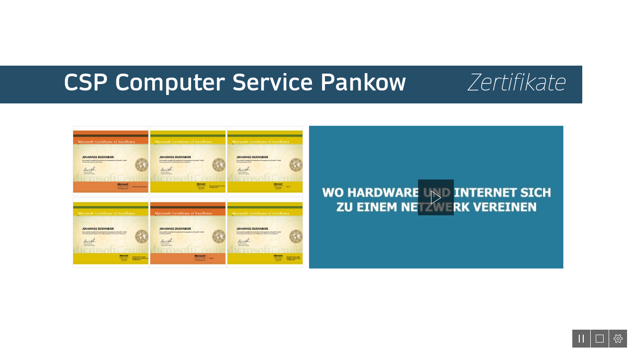

--- FILE ---
content_type: application/javascript
request_url: https://eus-cdn.sway.static.microsoft/161961640103_Content/trusted-types-policies.js
body_size: 1636
content:
const trustedTypesLibrary =
	typeof window.trustedTypes !== 'undefined' &&
	typeof window.trustedTypes.createPolicy !== 'undefined'
	? window.trustedTypes
	: { createPolicy: (_name, rules) => rules }; // Tinyfill for unsupported browsers

class TrustedTypeValidationError extends Error
{
	constructor(message)
	{
		super(message);
		this.name = "TrustedTypeValidationError";
	}
}

function logIfDomPurifyCleans(input) {
	if (CommonSettings['LogDompurifyCleanedHtml']) {
		var cleanedHtml = DOMPurify.sanitize(input);
		if (cleanedHtml !== input) {
			console.log("Cleaned HTML: " + cleanedHtml);
			console.log("Original HTML: " + input);
		}
	}
}

function DomPurifyEnable(input, options = {}) {
	if (CommonSettings['DompurifyEnabled']) {
		return DOMPurify.sanitize(input, options);
	}
	else
	{
		return input;
	}
}

// To allow certain attributes to be kept by DOMPurify, add the attribute name and value to the brs 'DompurifyAllowedAttributes'
DOMPurify.addHook('uponSanitizeAttribute', function (node, data) {
	for (var [name, val] of Object.entries(JSON.parse(CommonSettings['DompurifyAllowedAttributes'])))
	{
		if (data.attrName && data.attrName.toLowerCase() === name.toLowerCase())
		{
			if (val === "" || (data.attrValue && data.attrValue.toLowerCase() === val.toLowerCase()))
			{
				data.forceKeepAttr = true;
			}
		}
	}
});

if (CommonSettings && !CommonSettings['DisableCSPDefaultTrustedType'])
{
	trustedTypesLibrary.createPolicy("default", {
		createHTML: (input) =>
		{
			logIfDomPurifyCleans(input);
			return DomPurifyEnable(input, { RETURN_TRUSTED_TYPE:
				typeof window.trustedTypes !== 'undefined' &&
				typeof window.trustedTypes.createPolicy !== 'undefined'});
		},
		createScriptURL: (url) =>
			{
				const parsedUrl = new URL(url);
				const baseUrls = CommonSettings.DefaultTrustedScriptUrlsList;
				if (baseUrls.some(baseUrl => parsedUrl.origin === new URL(baseUrl).origin)) {
					return url;
				}
				throw new TrustedTypeValidationError("Untrusted Script URL");
			}
	});
}

const dynamicStylePolicy = trustedTypesLibrary.createPolicy("dynamic-style", {
	createHTML: (input) =>
	{
		logIfDomPurifyCleans(input);
		let cleanHtml = DomPurifyEnable(input);
		let regex = /([^{]+)\s*{\s*([^}]+)\s*}/g;	// this regex is used to validate generic CSS style
		if (regex.test(cleanHtml))
		{
			return cleanHtml;
		}
		throw new TrustedTypeValidationError("Untrusted CSS Style");
	}
});

const copyHtmlPolicy = trustedTypesLibrary.createPolicy("copy-html", {
		createHTML: (input) => {
			logIfDomPurifyCleans(input);
			return DomPurifyEnable(input, { RETURN_TRUSTED_TYPE:
				typeof window.trustedTypes !== 'undefined' &&
				typeof window.trustedTypes.createPolicy !== 'undefined' })
		}
});

const twitterParserPolicy = trustedTypesLibrary.createPolicy("twitter-parser", {
	createHTML: (input) =>
	{
		let pattern = StoryPageEditSettings && StoryPageEditSettings['ValidEmbedSrcToConvert'] ? StoryPageEditSettings['ValidEmbedSrcToConvert']['TWITTER'] : null;
		let group1Pattern = pattern.match(/\(<p.+?<\\\/p>\)/)[0];  // this is dependent on the ValidEmbedSrcToConvert['TWITTER'] pattern which is pulled from brs. Need to put this in a different brs.
		if (group1Pattern && new RegExp(group1Pattern).test(input))
		{
			return input;
		}
		throw new TrustedTypeValidationError("Untrusted Embed Source for Twitter");
	}
});

const embedCodePolicy = trustedTypesLibrary.createPolicy("embed-code", {
	createHTML: (input) =>
	{
		let pattern = new RegExp(/(Embed:\/\/|<iframe[^>]*\s+src=([^>]+)*>.*?<\/iframe>)/gi);
		if (pattern.test(input))
		{
			return input;
		}
		throw new TrustedTypeValidationError("Untrusted Embed Code");
	}
});

const scriptUrlPolicy = trustedTypesLibrary.createPolicy("script-url", {
	createScriptURL: (url) =>
	{
		try {
			if(url === "")
			{
				return url; // Allow empty string for script URLs
			}
			const parsedUrl = new URL(url);
			const baseUrls = [CommonSettings.ContentBaseUrl, CommonSettings.NoCdnContentBaseUrl, "https:" + CommonSettings.AMSVideoPlayerCSSlink, "https:" + CommonSettings.AMSVideoPlayerJSlink, CommonSettings.UnversionedContentBaseUrl, CommonSettings.ExtensionsBaseUrl, ...(CommonSettings.TrustedScriptUrlsList || [])];
			if (baseUrls.some(baseUrl => parsedUrl.origin === new URL(baseUrl).origin)) {
				return url;
			}
		} catch (e) {
			console.error(e);
		}
		throw new TrustedTypeValidationError("Untrusted Preload Script Url");
	}
});

const trustedScriptPolicy = trustedTypesLibrary.createPolicy("trusted-script", {
	createScript: (input) =>
	{
		return input; // No validation required as the script is generated entirely by the system without user input or user interaction
	}
});

window.trustedScriptPolicy = trustedScriptPolicy;
window.embedCodePolicy = embedCodePolicy;
window.dynamicStylePolicy = dynamicStylePolicy;
window.twitterParserPolicy = twitterParserPolicy;
window.scriptUrlPolicy = scriptUrlPolicy;
window.copyHtmlPolicy = copyHtmlPolicy;


--- FILE ---
content_type: application/javascript
request_url: https://eus-cdn.sway.static.microsoft/161961640103_Content/tdb.js
body_size: 32394
content:
var __extends=this&&this.__extends||function(){var t=function(e,n){return(t=Object.setPrototypeOf||{__proto__:[]}instanceof Array&&function(t,e){t.__proto__=e}||function(t,e){for(var n in e)e.hasOwnProperty(n)&&(t[n]=e[n])})(e,n)};return function(e,n){function i(){this.constructor=e}t(e,n),e.prototype=null===n?Object.create(n):(i.prototype=n.prototype,new i)}}(),StoryApp;!function(t){!function(t){function e(t){t=t.toLowerCase();var e=/(edge)[ \/]([\w.]+)/.exec(t)||/(msie) ([\w.]+)/.exec(t)||/(trident)(?:.*? rv:([\w.]+)|)/.exec(t)||/(chrome)[ \/]([\w.]+)/.exec(t)||/(crios)[ \/]([\w.]+)/.exec(t)||/(fxios)[ \/]([\w.]+)/.exec(t)||/(webkit)[ \/]([\w.]+)/.exec(t)||/(opera)(?:.*version|)[ \/]([\w.]+)/.exec(t)||t.indexOf("compatible")<0&&/(firefox)[ \/]([\w.]+)/.exec(t)||[],n=/mobi/.exec(t),i=/ipad|iphone/.exec(t);return{browser:e[1]||"",version:e[2]||"0",mobile:n&&n.length>0?n[0]:"",ios:i&&i.length>0?i[0]:""}}function n(n){var i=e(n?n:navigator.userAgent),r={name:"",version:"",mobile:!1,ios:!1};return i.browser&&(r.name=i.browser,r.name==t.BrowserNames.ChromeIOS&&(r.name=t.BrowserNames.Chrome),r.name==t.BrowserNames.FirefoxIOS&&(r.name=t.BrowserNames.Firefox),r.name==t.BrowserNames.Trident&&(r.name=t.BrowserNames.Msie),r.version=i.version,r.mobile="mobi"===i.mobile,r.ios=""!==i.ios&&r.name!==t.BrowserNames.Msie),r}function i(){var t=document.createElement("div");t.style.color="rgb(55,66,88)",document.body.appendChild(t);var e=document.defaultView.getComputedStyle(t,null).color;return document.body.removeChild(t),"rgb(55,66,88)"!==e.replace(/ /g,"")}function r(){try{return sessionStorage.setItem("sway::utilities::localStorageTest","1"),"1"===sessionStorage.getItem("sway::utilities::localStorageTest")}catch(t){return!1}}t.BrowserNames={Msie:"msie",Edge:"edge",Trident:"trident",Chrome:"chrome",ChromeIOS:"crios",Firefox:"firefox",FirefoxIOS:"fxios",Safari:"safari",Webkit:"webkit"};var o=n(),s=function(){function e(e){this.isIE=!1,this.isIE10=!1,this.isEdge=!1,this.isRedstoneEdge=!1,this.isWebkit=!1,this.isChrome=!1,this.isChrome51=!1,this.isChrome53=!1,this.isChrome61OrEarlier=!1,this.isIEOrEdge=!1,this.isSafari=!1,this.isSafari10OrLater=!1,this.isSafari10OrEarlier=!1,this.isFirefox=!1,this.isMobile=!1,this.isiOS=!1,this.majorVersion=parseInt(e.version),this.isIE=e.name===t.BrowserNames.Msie||e.name===t.BrowserNames.Trident,this.isIE10=this.isIE&&10===this.majorVersion,this.isEdge=e.name===t.BrowserNames.Edge,this.isRedstoneEdge=this.isEdge&&this.majorVersion>=14,this.isWebkit=e.name===t.BrowserNames.Chrome||e.name===t.BrowserNames.Webkit,this.isChrome=e.name===t.BrowserNames.Chrome,this.isChrome51=this.isChrome&&51===this.majorVersion,this.isChrome53=this.isChrome&&53===this.majorVersion,this.isChrome61OrEarlier=this.isChrome&&this.majorVersion<=61,this.isIEOrEdge=e.name===t.BrowserNames.Msie||e.name===t.BrowserNames.Edge,this.isSafari=e.name===t.BrowserNames.Webkit,this.isSafari10OrLater=this.isSafari&&this.majorVersion>=602,this.isSafari10OrEarlier=this.isSafari&&this.majorVersion<=602,this.isFirefox=e.name===t.BrowserNames.Firefox,this.isiOS=e.ios,this.isMobile=e.mobile}return e}();t.BrowserCheck=s,t.browser=new s(o),t.getBrowserInfo=n,t.isHighContrastMode=i,t.SessionStorageEnabled=r}(t.Utilities||(t.Utilities={}))}(StoryApp||(StoryApp={}));var TDB;!function(t){!function(e){!function(e){!function(e){var n=function(){function e(e,n,i){if(this._loaded=!1,this._position=t.watchableTag(596473165,this,0),this._el=e,!(this._el instanceof HTMLAudioElement))throw t.createError("The audio binding only works on audio elements.")}return e.prototype.init=function(t){this._duration=t.duration,this._position=t.position,this._playing=t.playing;var e={loadedmetadata:this.loadedMetaData,timeupdate:this.timeUpdate,ended:this.onEnd};for(var n in e)this.setupEventListener(e[n],n)},e.prototype.loadedMetaData=function(e){var n=this;return this._loaded=!0,t.applyUpdate(function(){n._duration.setValue(n._el.duration)}),!1},e.prototype.timeUpdate=function(e){var n=this;return t.applyUpdate(function(){n._position.setValue(n._el.currentTime)}),!1},e.prototype.onEnd=function(e){var n=this;return t.applyUpdate(function(){n._playing.setValue(!1)}),!1},e.prototype.setupEventListener=function(t,e){var n=this,i=function(e){var i=t.call(n,e);return i||(e.stopPropagation(),e.preventDefault()),i};$(this._el).on(e,i)},e.prototype.updateSource=function(t,e){this._el.src=e,this._loaded=!1},e.prototype.updatePosition=function(t,e){this._loaded&&isFinite(e)&&(this._el.currentTime=e)},e.prototype.updateVolume=function(t,e){this._loaded&&(this._el.volume=e)},e.prototype.updatePlaying=function(t,e){e?this._el.play():this._el.pause()},e}();e.BindingBase=n}(e.Audio||(e.Audio={}))}(e.Bindings||(e.Bindings={}))}(t.View||(t.View={}))}(TDB||(TDB={}));var TDB;!function(t){!function(t){!function(t){!function(t){var e=function(){function t(t,e,n){this._element=t}return t.prototype.getPosition=function(){return this._element.getBoundingClientRect()},t.prototype.getWidth=function(){return this._element.offsetWidth},t}();t.BindingBase=e}(t.Position||(t.Position={}))}(t.Bindings||(t.Bindings={}))}(t.View||(t.View={}))}(TDB||(TDB={}));var TDB;!function(t){!function(e){!function(e){!function(e){var n=function(){function e(e,n,i){this.loaded=!1,this.playing=t.watchableTag(596473164,this,!1),this.loaded=!1,this.el=e,this.el instanceof HTMLVideoElement||t.raiseRecoverableError("The video binding works only on video elements",t.LogLevel.error)}return e.prototype.init=function(t){var e=this;this.playing=t.playing,this.args=t;var n={canplay:this.canPlay,ended:this.onEnd,pause:this.videoPaused,suspend:this.suspended};for(var i in n)this.setupEventListener(n[i],i);t.playCallbackHandler&&this.el.addEventListener("play",function(){t.playCallbackHandler.onVideoPlayCallback(e.el)})},e.prototype.setupEventListener=function(t,e){var n=this,i=function(e){var i=t.call(n,e);return i||(e.stopPropagation(),e.preventDefault()),i};$(this.el).on(e,i)},e.prototype.suspended=function(e){var n=this;return this.loaded&&!this.el.paused||t.applyUpdate(function(){n.playing.setValue(!1)}),!0},e.prototype.videoPaused=function(e){var n=this;return t.applyUpdate(function(){n.playing.setValue(!1)}),!0},e.prototype.canPlay=function(e){var n=this,i=this.loaded;return this.loaded=!0,StoryApp.Utilities.browser.isMobile&&StoryApp.Utilities.browser.isEdge||t.applyUpdate(function(){n.playing.setValue(!0)}),this.args.playCallbackHandler&&!i&&this.args.playCallbackHandler.onVideoPlayCallback(this.el),!0},e.prototype.onEnd=function(e){var n=this;return t.applyUpdate(function(){n.playing.setValue(!1)}),!1},e.prototype.updateSource=function(t,e){this.el.src=e,this.loaded=!1},e.prototype.updatePlaying=function(e,n){var i=this;if(this.loaded)if(n){this.el.muted=this.args.muted;var r=this.el.play();void 0!==r&&r.catch(function(e){t.applyUpdate(function(){i.playing.setValue(!1)})})}else this.el.pause()},e}();e.BindingBase=n}(e.Video||(e.Video={}))}(e.Bindings||(e.Bindings={}))}(t.View||(t.View={}))}(TDB||(TDB={}));var TDB;!function(t){!function(e){!function(e){!function(e){var n=function(){function e(t,e,n){this.element=t}return e.prototype.init=function(e){var n=this;if(e&&(this.type=this.element.type.toLowerCase(),this.isTypeText())){this.context=e.context,this.getSelectionStartHandler=e.getSelectionStart,this.setSelectionStartHandler=e.setSelectionStart,this.getSelectionEndHandler=e.getSelectionEnd,this.setSelectionEndHandler=e.setSelectionEnd;var i=this.element.tagName.toLowerCase();"input"!==i&&"select"!==i&&"option"!==i&&"textarea"!==i&&t.raiseRecoverableError("The value binding only works on input elements.",t.LogLevel.error),this.onChangeHandler=function(){n.commitSelection()},$(this.element).on("keydown",this.onChangeHandler),$(this.element).on("mousedown",this.onChangeHandler)}},e.prototype.commitSelection=function(){var e=this;t.applyUpdate(function(){var t=StoryApp.Utilities.getElementSelectionStart(e.element),n=StoryApp.Utilities.getElementSelectionEnd(e.element);t!==e.getSelectionStartHandler.call(e.context)&&e.setSelectionStartHandler.call(e.context,t),n!==e.getSelectionEndHandler.call(e.context)&&e.setSelectionEndHandler.call(e.context,n)},t.Justification.InitialConversion)},e.prototype.updateInputSelection=function(t){if(this.isTypeText()&&this.context&&this.getSelectionStartHandler){var e=this.getSelectionStartHandler.call(this.context,t);StoryApp.Utilities.getElementSelectionStart(this.element)!==e&&StoryApp.Utilities.setElementSelectionStart(this.element,e)}},e.prototype.getSelectionStart=function(){return this.isTypeText()?(this.commitSelection(),this.getSelectionStartHandler.call(this.context)):null},e.prototype.getSelectionEnd=function(){return this.isTypeText()?(this.commitSelection(),this.getSelectionEndHandler.call(this.context)):null},e.prototype.dispose=function(){$(this.element).off("keydown",this.onChangeHandler),$(this.element).off("mousedown",this.onChangeHandler)},e.prototype.isTypeText=function(){return"text"==this.type},e}();e.BindingBase=n}(e.InputSelection||(e.InputSelection={}))}(e.Bindings||(e.Bindings={}))}(t.View||(t.View={}))}(TDB||(TDB={}));var TDB;!function(t){!function(t){var e=function(){function t(t,e){this.index=t,this.count=e}return t.prototype.applyTo=function(t,e){if("string"==typeof t)return t.slice(0,this.index)+t.slice(this.index+this.count);var n=t.slice(0);return n.splice(this.index,this.count),n},t.prototype.toString=function(){return"d("+this.index+", "+this.count+")"},t}();t.Deletion=e}(t.Diff||(t.Diff={}))}(TDB||(TDB={}));var TDB;!function(t){!function(t){var e=function(){function t(t,e,n){void 0===n&&(n=null),this.rows=t,this.columns=e,this.elements=n;var i=t*e;this.elements=n&&n.length>=i?n:new Array(i),this.stride=e}return t.prototype.get=function(t,e){return this.elements[t*this.stride+e]},t}();t.Matrix=e}(t.Diff||(t.Diff={}))}(TDB||(TDB={}));var TDB;!function(t){!function(t){var e=function(){function t(t,e){this.index=t,this.count=e}return t.prototype.applyTo=function(t,e){if("string"==typeof t)return t.slice(0,this.index)+e.slice(this.index,this.index+this.count)+t.slice(this.index);var n=t.slice(0);return n.splice.apply(n,[this.index,0].concat(e.slice(this.index,this.index+this.count))),n},t.prototype.toString=function(){return"i("+this.index+", "+this.count+")"},t}();t.Insertion=e}(t.Diff||(t.Diff={}))}(TDB||(TDB={}));var TDB;!function(t){!function(t){var e=function(){function e(t){this.edits=t}return e.fromSequences=function(n,i,r){for(var o,s,a=e.getEditDistanceMatrix(n,i,r),u=a.elements,c=a.stride,l=[],h=n.length,d=i.length;h>0||d>0;){var p=u[h*c+d];d>0&&u[h*c+(d-1)]===p-1?(--d,o&&o.index===h?++o.count:(o=new t.Insertion(h,1),l.push(o))):h>0&&u[(h-1)*c+d]===p-1?(--h,s&&s.index===h+1?(--s.index,++s.count):(s=new t.Deletion(h,1),l.push(s))):(--h,--d)}l.reverse();for(var f=0,v=0;v<l.length;++v){var g=l[v];g.index+=f,f+=g instanceof t.Insertion?g.count:-g.count}return a.elements.length<=e.maxReusableBufferLength&&(!e.reusableMatrixBuffer||e.reusableMatrixBuffer.length<a.elements.length)&&(e.reusableMatrixBuffer=a.elements),new e(l)},e.prototype.applyTo=function(t,e){for(var n="string"==typeof t?t:t.slice(),i=0,r=this.edits;i<r.length;i++)n=r[i].applyTo(n,e);return n},e.prototype.toString=function(){return this.edits.map(function(t){return t.toString()}).join(" ")},e.getEditDistanceMatrix=function(n,i,r){for(var o=n.length,s=i.length,a=new t.Matrix(o+1,s+1,e.reusableMatrixBuffer),u=a.elements,c=a.stride,l=0;l<=o;++l)u[l*c+0]=l;for(h=1;h<=s;++h)u[0*c+h]=h;for(l=1;l<=o;++l)for(var h=1;h<=s;++h)u[l*c+h]=r(n[l-1],i[h-1])?u[(l-1)*c+(h-1)]:1+Math.min(u[(l-1)*c+h],u[l*c+(h-1)]);return a},e.maxReusableBufferLength=1e4,e}();t.Diff=e}(t.Diff||(t.Diff={}))}(TDB||(TDB={}));var TDB;!function(t){!function(t){var e=function(){function e(t,e){this.deletions=t,this.insertions=e}return e.fromSequences=function(n,i,r){for(var o,s=t.Diff.fromSequences(n,i,r).edits,a=[],u=[],c=0,l=0;l<s.length;++l){var h=s[l];if(h instanceof t.Deletion){var d=h.index+c;o&&o.index===d?o.count+=h.count:(o=new t.Deletion(d,h.count),a.push(o))}else c-=h.count,u.push(h)}return new e(a,u)},e.fromKeyedSequences=function(n,i,r,o){for(var s=e.getKeptKeys(n,i,r,o),a=n.length,u=i.length,c=[],l=0,h=0;h<a;++h)if(!s[r(n[h])]){var d=h-l,p=c[c.length-1];p&&p.index===d?++p.count:c.push(new t.Deletion(d,1)),++l}for(var f=[],v=0;v<u;++v)if(!s[o(i[v])]){var g=f[f.length-1];g&&g.index+g.count===v?++g.count:f.push(new t.Insertion(v,1))}return new e(c,f)},e.getKeptKeys=function(t,e,n,i){for(var r=t.length,o=e.length,s=Object.create(null),a=0;a<r;++a)s[n(t[a])]=a;for(var u=new Array(o),c=new Array(o),l=0,h=0;h<o;++h){var d=s[i(e[h])];if("number"==typeof d){var p=void 0;if(0===l||d>s[i(e[u[l-1]])])p=l,++l;else{for(var f=0,v=l-2;f<=v;){var g=Math.ceil((f+v)/2);d>s[i(e[u[g]])]?f=g+1:v=g-1}p=f}u[p]=h,p>0&&(c[h]=u[p-1])}}for(var y={},m=u[l-1];void 0!==m;)y[i(e[m])]=!0,m=c[m];return y},e.prototype.applyTo=function(t,e){for(var n="string"==typeof t?t:t.slice(),i=0,r=this.deletions;i<r.length;i++)n=r[i].applyTo(n,e);for(var o=0,s=this.insertions;o<s.length;o++)n=s[o].applyTo(n,e);return n},e.prototype.toString=function(){return this.deletions.concat(this.insertions).map(function(t){return t.toString()}).join(" ")},e}();t.OrderedDiff=e}(t.Diff||(t.Diff={}))}(TDB||(TDB={}));var StoryApp;!function(t){!function(t){function e(t,e,n){try{return document.execCommand(t,e,n)}catch(t){return!1}}function n(){try{return document.activeElement}catch(t){return document.body}}function i(){try{return TDB.logIfError(function(){return document.createRange()})}catch(t){try{return TDB.logIfError(function(){return new Range})}catch(t){return}}}function r(t){try{return t.selectionEnd}catch(t){return 0}}function o(t){try{return t.selectionStart}catch(t){return 0}}function s(t,e){try{t.selectionStart=e}catch(t){}}function a(t){try{return t.contentDocument}catch(t){return}}function u(t){try{return t.textContent.trim().replace(/[\u200B]/g,"")}catch(t){return}}function c(t){for(var e=[],n=0;n<t.length;n++)e.push(t.item(n));return e}function l(t){return"none"!==t.style.display}function h(t){for(var e=document.activeElement;t!==e&&e!==document.body&&void 0!==e;)e=e.parentElement;return e===t}t.execDocumentCommand=e,t.getDocumentActiveElement=n,t.createRange=i,t.getElementSelectionEnd=r,t.getElementSelectionStart=o,t.setElementSelectionStart=s,t.getIframeContentDocument=a,t.getTrimmedTextContent=u,t.nodeListToArray=c,t.isElementVisible=l,t.isFocusUnder=h}(t.Utilities||(t.Utilities={}))}(StoryApp||(StoryApp={}));var TDB;!function(t){function e(t,e,i,r){return new n(t,e,i,r)}var n=function(){function e(e,n,i,r){this.jElement=n,this.eventName=i,e&&e.addResource(this),this.handler=function(){var e=Array.prototype.slice.call(arguments),n=this;return t.logIfError(function(){var i;return t.applyUpdate(function(){i=r.apply(n,e)},t.Justification.SynchronousBrowserEvent),i})},n.on(i,this.handler)}return e.prototype.dispose=function(){this.jElement.off(this.eventName,this.handler)},e}();t.on=e}(TDB||(TDB={})),Object.defineProperties(Array.prototype,{first:{value:function(t){if(0===this.length)throw TDB.createError("tried fetching first of an empty array");if(!t)return this[0];for(var e=0;e<this.length;++e){var n=this[e];if(t(n))return n}throw TDB.createError("predicate didn't match any element in the array")}},firstOrDefault:{value:function(t){if(0===this.length)return null;if(!t)return this[0];for(var e=0;e<this.length;++e){var n=this[e];if(t(n))return n}return null}},last:{value:function(t){var e=ArrayExtensions.lastOrDefault(this,t);if(null===e)throw 0===this.length?TDB.createError("tried fetching last of an empty array"):TDB.createError("predicate didn't match any element in the array");return e}},addunique:{value:function(t){return!ArrayExtensions.contains(this,t)&&(this.push(t),!0)}},mapmany:{value:function(t){for(var e=[],n=0;n<this.length;++n)e.push.apply(e,t(this[n]));return e}},groupby:{value:function(t){for(var e={},n=0;n<this.length;++n){var i=this[n],r=t(i),o=e[r];o||(e[r]=o=[]),o.push(i)}return e}},removefirst:{value:function(t){var e=this.indexOf(t);return-1!==e&&(this.splice(e,1),!0)}},notNullOrUndefined:{value:function(){return this.filter(function(t){return null!==t&&void 0!==t})}},truthy:{value:function(){return this.filter(function(t){return!!t})}},indexOfLast:{value:function(t){for(var e=this.length-1;e>=0;e--)if(t(this[e]))return e;return-1}},mapSome:{value:function(t){for(var e=[],n=0,i=this.length;n<i;++n){var r=t(this[n]);r&&e.push(r)}return e}},bubbleSort:{value:function(t){var e=this.length,n=!1;do{n=!1;for(var i=1;i<e;i++)if(t(this[i-1],this[i])>0){var r=this[i-1];this[i-1]=this[i],this[i]=r,n=!0}e--}while(!0===n);return this}}});var ArrayExtensions;!function(t){function e(t,e){return!!i(t,e)}function n(t,e){return t.first(e)}function i(t,e){return t.firstOrDefault(e)}function r(t,e){return t.last(e)}function o(t,e){if(0!==t.length){if(!e)return t[t.length-1];for(var n=t.length-1;n>=0;n-=1)if(e(t[n]))return t[n]}}function s(t,e){return-1!==t.indexOf(e)}function a(t,e){return t.addunique(e)}function u(t,e){for(var n=0,i=0,r=t;i<r.length;i++)e(r[i])&&(n+=1);return n}function c(t,e){return t.mapSome(e)}function l(t,e){return t.mapmany(e)}function h(t,e){for(var n={},i=0;i<t.length;i+=1)e(t[i],n,i);return n}function d(e){for(var n=[],i=1;i<arguments.length;i++)n[i-1]=arguments[i];if(0===e.length)return!0;if(0===n.length){var r=e.map(function(t){return Obj.properties(t)});if(!t.homogeneous(r,"length"))return!1;n=r[0]}var o=e[0];return e.every(function(t){return n.every(function(e){return o[e]===t[e]})})}function p(t,e){return t.groupby(e)}function f(t,e){for(var n={},i=[],r=0,o=t;r<o.length;r++){var s=o[r],a=e(s);n[a]||(n[a]=!0,i.push(s))}return i}function v(t,e){return t.removefirst(e)}function g(t,e){for(var n=0,i=t.length;n<i;n+=1)if(e(t[n]))return t.splice(n,1),!0;return!1}function y(t){return t.notNullOrUndefined()}function m(t,e){for(var n=0;n<t.length;n+=1)if(e(t[n]))return n;return-1}function _(t,e){return t.indexOfLast(e)}function b(t,e){return t.bubbleSort(e)}t.any=e,t.first=n,t.firstOrDefault=i,t.last=r,t.lastOrDefault=o,t.contains=s,t.addUnique=a,t.count=u,t.mapAndFilter=c,t.mapMany=l,t.toDictionary=h,t.homogeneous=d,t.groupBy=p,t.unique=f,t.removeFirst=v,t.removeFirstWhere=g,t.notNullOrUndefined=y,t.indexOfFirst=m,t.indexOfLast=_,t.bubbleSort=b}(ArrayExtensions||(ArrayExtensions={}));var Obj;!function(t){function e(t){var e=[];for(var n in t)e.push(n.toString());return e}function n(t){var e=[];for(var n in t)e.push(t[n]);return e}function i(t,e){if(null==t||null==e)return!1;for(var n in t)if(t[n]!=e[n])return!1;for(var i in e)if(t[i]!=e[i])return!1;return!0}function r(e,n){if(null==e||null==n)return!1;var i=e,r=n;return t.equals(i,r)}function o(t,e){for(var n in e)t[n]=e[n];return t}function s(){for(var t=[],e=0;e<arguments.length;e++)t[e]=arguments[e];return t.reduce(o,{})}function a(){for(var e=[],n=0;n<arguments.length;n++)e[n]=arguments[n];for(var i={},r=0,o=e;r<o.length;r++){var s=o[r];i=t.extend(i,s)}return i}function u(t,e){for(var n={},i=0;i<t.length;++i)n[t[i]]=e[i];return n}function c(t,e){for(var n in e){var i=e[n];e[n]=i.bind(t)}return e}function l(t,e,n,i){i||(i=[]);var r=e(t);r&&i.push(r);var o=n(t);return o&&o.forEach(function(t){return l(t,e,n,i)}),i}function h(t,e){for(var n=0,i=e;n<i.length;n++)if(void 0===t[i[n]])return!1;return!0}t.properties=e,t.keys=e,t.values=n,t.equals=i,t.equalsObj=r,t.extend=o,t.extendAll=s,t.combine=a,t.keyval=u,t.implement=c;if("toJSON"in Object.prototype){var d=Object.getOwnPropertyDescriptor(Object.prototype,"toJSON");d.configurable&&d.enumerable&&(d.enumerable=!1,Object.defineProperty(Object.prototype,"toJSON",d))}else Object.defineProperty(Object.prototype,"toJSON",{enumerable:!1,configurable:!0,writable:!0});t.traverse=l,t.hasProperties=h}(Obj||(Obj={}));var StringExtensions;!function(t){function e(t,e){return t.substr(t.length-e.length)===e}function n(t){var e=0;if(!t||0===t.length)return e;for(var n=0;n<t.length;n++)e=(e<<5)-e+t.charCodeAt(n),e|=0;return e}t.endsWith=e,t.hashCode=n}(StringExtensions||(StringExtensions={}));var DictionaryExtensions;!function(t){function e(t){var e=0;for(var n in t)e+=t[n].length;return e}function n(t){for(var e={},n=0,i=t;n<i.length;n++){var r=i[n];for(var o in r){if(e[o]&&e[o]!=r[o])throw TDB.createError("Collision merging dictionaries on key "+o);e[o]=r[o]}}return e}t.length=e,t.merge=n}(DictionaryExtensions||(DictionaryExtensions={})),function(){var t=jQuery.parseJSON;jQuery.parseJSON=function(e){return e||null===e?t.apply(this,arguments):null}}();var DisposableHolder=function(){function t(e){e?e.addResource(this):t.orphanDisposable(this)}return t.orphanDisposable=function(t){},t.prototype.addResource=function(t){t&&(this.resources?this.resources.push(t):this.resources=[t])},t.prototype.removeResource=function(t){t&&this.resources&&(ArrayExtensions.removeFirst(this.resources,t),0===this.resources.length&&(this.resources=void 0))},t.prototype.dispose=function(){if(this.resources){for(var t=this.resources.shift();t;)t.dispose(),t=this.resources&&this.resources.shift();this.resources=void 0}},t}(),Disposable=function(t){function e(){return null!==t&&t.apply(this,arguments)||this}return __extends(e,t),e}(DisposableHolder),EnumParser;!function(t){function e(t,e){for(var n=0,i=Object.keys(e).map(function(t){return e[t]}).filter(function(t){return"string"==typeof t});n<i.length;n++){var r=i[n];if(r.toLowerCase()===t.toLowerCase())return e[r]}throw TDB.createError("Invalid value of "+t+" for type "+e)}function n(t,e){return e[t]}function i(t){for(var e=[],i=0,r=Object.keys(t).map(function(e){return t[e]}).filter(function(t){return"string"==typeof t});i<r.length;i++){var o=r[i];e.push(n(o,t))}return e}t.getValueFromString=e,t.fromString=n,t.allValues=i}(EnumParser||(EnumParser={}));var TDB;!function(t){!function(t){t[t.InitialConversion=1]="InitialConversion",t[t.TestCode=2]="TestCode",t[t.SynchronousBrowserEvent=3]="SynchronousBrowserEvent",t[t.FocusManagement=4]="FocusManagement",t[t.DynamicMenu=5]="DynamicMenu",t[t.TextMeasurement=6]="TextMeasurement",t[t.SyncResponse=7]="SyncResponse",t[t.CalloutUpdate=8]="CalloutUpdate",t[t.UploadManagement=9]="UploadManagement",t[t.Dispose=10]="Dispose",t[t.Initialization=11]="Initialization"}(t.Justification||(t.Justification={}))}(TDB||(TDB={}));var TDB;!function(t){var e;!function(t){t[t.Ctrl=1]="Ctrl",t[t.Alt=2]="Alt",t[t.Shift=4]="Shift",t[t.Meta=8]="Meta"}(e=t.ShortcutModifier||(t.ShortcutModifier={}));var n;!function(t){t[t.Standard=0]="Standard",t[t.Left=1]="Left",t[t.Right=2]="Right",t[t.Numpad=3]="Numpad"}(n||(n={}));var i=function(){function i(){}return i.createShortcutIdentifier=function(r){var o=new i;o.modifier=0;for(var s=0,a=r.split("+");s<a.length;s++){var u=a[s],c=e[u];c&&(o.modifier|=c);var l=KeyCodes[u];l&&(o.keyCode=l);var h=n[u];if(void 0!==h&&(o.location=h),!c&&!l&&void 0===h)throw t.createError("Invalid part: "+u+" of key code: "+r)}if(!o.keyCode)throw t.createError("Invalid key code: "+r);return o},i.createShortcutIdentifierFromEvent=function(t){var n=new i,r=0;return t.ctrlKey&&(r|=e.Ctrl),t.altKey&&(r|=e.Alt),t.shiftKey&&(r|=e.Shift),t.metaKey&&(r|=e.Meta),n.modifier=r,n.keyCode=t.keyCode,n.location=t.originalEvent&&t.originalEvent.location,n},i.prototype.shouldHandle=function(t){return this.keyCode===t.keyCode&&this.modifier===t.modifier&&(void 0===this.location||this.location===t.location)},i.prototype.matches=function(t){return this.keyCode===t.keyCode&&this.modifier===t.modifier&&this.location===t.location},i.prototype.hashCode=function(){return 256*this.modifier+this.keyCode},i.prototype.isModifierSet=function(t){return(this.modifier&t)===t},i.prototype.toString=function(){var t="",i=function(t){return t?"+":""};if(this.modifier&e.Meta)return"";if(this.modifier&e.Ctrl&&(t+=i(t)+"Ctrl"),this.modifier&e.Alt&&(t+=i(t)+"Alt"),this.modifier&e.Shift&&(t+=i(t)+"Shift"),void 0!==this.location)for(var r in n)this.location===n[r]&&(t+=i(t)+r);t+=i(t);for(var o in KeyCodeType)if(this.keyCode===KeyCodes[o]){t+=""+o;break}return t},i}();t.ShortcutIdentifier=i}(TDB||(TDB={}));var PlatformPolyFill;!function(t){function e(){return{setImmediate:n.create(),setInterval:r.createSetInterval(),setTimeout:r.createSetTimeout(),now:i.create()}}var n;!function(t){function e(){if("undefined"==typeof postMessage)return!1;var t=!0,e=window.onmessage;return window.onmessage=function(){return t=!1},window.postMessage("","*"),window.onmessage=e,t}function n(){return!(!window.setImmediate&&!window.msSetImmediate)}function i(){return window.addEventListener("message",function(t){"setImmediate"===t.data&&a.runImmediates()},!1),function(t){a.scheduleImmediate(t,function(){window.postMessage("setImmediate","*")})}}function r(){var t=window.setImmediate||window.msSetImmediate;return function(e){a.scheduleImmediate(e,function(){t(a.runImmediates)})}}function o(){return function(t){a.scheduleImmediate(t,function(){platform.setTimeout(a.runImmediates,0)})}}function s(){return n()?r():e()?i():o()}var a;!function(t){function e(){i=!1;for(var t=r.splice(0,r.length),e=0,n=t.length;e<n;++e)t[e]()}function n(t,e){r.push(t),i||(e(),i=!0)}var i=!1,r=[];t.runImmediates=e,t.scheduleImmediate=n}(a||(a={})),t.create=s}(n||(n={}));var i;!function(t){function e(){return window.performance&&window.performance.now&&isFinite(window.performance.now())?function(){return performance.now()}:Date.now?Date.now.bind(Date):function(){return(new Date).getTime()}}t.create=e}(i||(i={}));var r;!function(t){function e(t){return void 0===t&&(t=setInterval),function(e,n){for(var i=[],r=2;r<arguments.length;r++)i[r-2]=arguments[r];var s=t(function(){TDB.logIfError(function(){return e.apply(void 0,i)})},n);return o.push(s),s}}function n(t){return void 0===t&&(t=setTimeout),function(e,n){for(var i=[],r=2;r<arguments.length;r++)i[r-2]=arguments[r];var o=t(function(){TDB.logIfError(function(){return e.apply(void 0,i)})},n);return s.push(o),o}}function i(t){void 0===t&&(t=clearInterval),o.forEach(function(e){return t(e)}),o=[]}function r(t){void 0===t&&(t=clearTimeout),s.forEach(function(e){return t(e)}),s=[]}var o=[],s=[];t.createSetInterval=e,t.createSetTimeout=n,t.clearIntervals=i,t.clearTimeouts=r}(r=t.Timing||(t.Timing={})),t.create=e}(PlatformPolyFill||(PlatformPolyFill={}));var platform=PlatformPolyFill.create(),StoryApp;!function(t){!function(t){var e=function(){function t(){}return t.retryUntil=function(t,e,n,i,r){void 0===r&&(r=platform.setTimeout);var o=$.Deferred(),s=1,a=function(){t().then(function(t){s>=i||e(t)?o.resolve(t):r(function(){++s,a()},n)},function(){return o.reject()})};return a(),o},t}();t.Promises=e}(t.Utilities||(t.Utilities={}))}(StoryApp||(StoryApp={}));var StoryApp;!function(t){!function(t){function e(t,e){var n=new r(t,e);return i.push(n),n}function n(){i=[]}var i=[];addEventListener("resize",function(){platform.setImmediate(function(){for(var t=0,e=i.length;t<e;++t)i[t].run()})});var r=function(){function t(t,e){this.fn=t,this.context=e}return t.prototype.dispose=function(){ArrayExtensions.removeFirst(i,this)},t.prototype.run=function(){this.fn.call(this.context)},t}();t.onResize=e,t.resetResizeCallbacks=n}(t.Utilities||(t.Utilities={}))}(StoryApp||(StoryApp={}));var TDB;!function(t){function e(){if(I=-1,P)throw P=!1,t.createError("previous update was canceled")}function n(e){if(A.indexOf(e)>-1)throw t.createError("The updater, "+e.toString()+", is already registered.")}function i(t){n(t),A.push(t)}function r(t){n(t),A.unshift(t)}function o(e){var n=A.indexOf(e);if(-1===n)throw t.createError("The updater is not currently registered.");A.splice(n,1)}function s(){return V>0?O.ApplyingUpdate:P?O.ProcessingResults:O.Normal}function a(n,i){P&&0===V&&null==i&&t.raiseRecoverableError("un-justified update while applying the results of another update",t.LogLevel.info),++V;try{n()}finally{--V}if(!P&&0===V){-1===I&&(I=platform.setTimeout(e,1e3)),P=!0;try{for(var r=0,o=A.length,s=0;s<o;s++){A[s].onUpdate();for(var a=0;a<=s;++a)if(A[a].needsUpdate()){if(s=a-1,++r>1e3)throw t.createError("infinite update loop detected");break}}}finally{P=!1,-1!==I&&(clearTimeout(I),I=-1)}}}function u(e){if(P)throw t.createError("An update is already in progress.");P=!0;try{e()}finally{P=!1}}function c(t){return new F(null,t)}function l(t,e){return new F(t,e)}function h(t,e){return new R(null,t,e)}function d(t,e,n){return new R(t,e,n)}function p(t){return t instanceof R?t:null}function f(t,e,n){return new L(null,t,e,n)}function v(t,e,n,i){return new L(t,e,n,i)}function g(t,e,n){return new N(null,t,e,n)}function y(t,e,n,i){return new N(t,e,n,i)}function m(t,e,n){return new U(null,t,e,n)}function _(t,e,n,i){return new U(t,e,n,i)}function b(t,e,n,i){return w(null,t,e,n,i)}function w(t,e,n,i,r){return new k(t,e,n,i,r,!1)}function T(t,e,n,i){return B(null,t,e,n,i)}function B(t,e,n,i,r){return new k(t,e,n,i,r,!0)}function E(t,e,n){var i=e&&e.watchable;if(i)return i;var r=e&&e.compute;if(r)return r.makeWatcher(t);var o=e&&e.value;return null!==o&&void 0!==o||(o=n),new j(o)}function D(e,n){var i=e&&(e.watchable||e.compute);if(i)return{compute:new t.ComputedOptionArgs(null,function(t){return n(i.getWatchedValue(t))})};var r=e&&e.value;return{value:n(r)}}function x(t,e,n){var i=t&&(t.watchable||t.compute);if(i)return i.getWatchedValue(e);var r=t&&t.value;return null===r||void 0===r?n:r}function C(t){return new j(t)}var S=0,V=0,P=!1,A=[],I=-1;t.registerUpdater=i,t.registerFirstUpdater=r,t.unregisterUpdater=o;var O;!function(t){t[t.Normal=0]="Normal",t[t.ApplyingUpdate=1]="ApplyingUpdate",t[t.ProcessingResults=2]="ProcessingResults"}(O=t.ExecutionMode||(t.ExecutionMode={})),t.getExecutionMode=s,t.applyUpdate=a,t.ensureNoUpdatesDuring=u;var M=function(t){function e(e){var n=t.call(this,e)||this;return n.id="s"+S++,n}return __extends(e,t),e.prototype._subscribeTo=function(t){t.subscribe(this)},e.prototype._unsubscribeFrom=function(t){t.unsubscribe(this)},e}(Disposable);t.Subscriber=M,t.notifier=c,t.notifierTag=l,t.watchable=h,t.watchableTag=d,t.asRW=p,t.watcher=f,t.watcherTag=v,t.statefulWatcher=g,t.statefulWatcherTag=y,t.watcherOwner=m,t.watcherOwnerTag=_,t.mappedWatcher=b,t.mappedWatcherTag=w,t.mappedWatcherOwner=T,t.mappedWatcherOwnerTag=B;var W,F=function(){function e(t,e){this._tag=t,this._context=e,this._subscribers={}}return e.prototype.notify=function(){if(0===V)throw t.createError("Can only notify when applying an update.");this.notifyInternal(!0)},e.prototype.notifyInternal=function(t){var e=this._subscribers;for(var n in e)e[n].receiveNotification(t)},e.prototype.subscribe=function(t){var e=t.id,n=this._subscribers;return!n[e]&&(n[e]=t,!0)},e.prototype.unsubscribe=function(t){delete this._subscribers[t.id]},e.prototype.resolveIfActive=function(){},e}(),R=function(e){function n(t,n,i){var r=e.call(this,t,n)||this;return r._value=i,r}return __extends(n,e),n.prototype.getValue=function(){return this._value},n.prototype.getWatchedValue=function(t){return t?t.watchValue(this):this.getValue()},n.prototype.setValue=function(e){if(0===V)throw t.createError("Can only set a watchable's value when applying an update.");this._value!=e&&(this._value=e,this.notifyInternal(!0))},n}(F);!function(t){t[t.dirty=0]="dirty",t[t.clean=1]="clean",t[t.maybeDirty=2]="maybeDirty"}(W||(W={}));var L=function(t){function e(e,n,i,r){var o=t.call(this,e,n)||this;return o.id="w"+S++,o._calculateValue=r,o._dirty=W.dirty,o._watching=[],i&&i.addResource(o),o}return __extends(e,t),e.prototype.clean=function(){return this._dirty===W.clean},e.prototype.updateMaybeDirty=function(){if(this._dirty===W.maybeDirty){for(var t=this._watching,e=0,n=t.length;e<n&&this._dirty===W.maybeDirty;++e)t[e].resolveIfActive();this._dirty===W.maybeDirty&&(this._dirty=W.clean)}},e.prototype.resolve=function(){if(this.updateMaybeDirty(),this._dirty===W.dirty){this.stopWatchingAll();var t=this._currentValue;this._dirty=W.clean,(this._currentValue=this._calculateNewValue())!==t&&this.notifyInternal(!0)}},e.prototype._calculateNewValue=function(){return this._calculateValue.call(this._context,this)},e.prototype.resolveIfActive=function(){this._disposed||this.resolve()},e.prototype.watchValue=function(t){var e=t.getValue();return this.watchSubscribable(t),e},e.prototype.watch=function(t){this.watchSubscribable(t)},e.prototype.watchSubscribable=function(t){t.subscribe(this)&&this._watching.push(t)},e.prototype.getValue=function(){return this.resolve(),this._currentValue},e.prototype.getWatchedValue=function(t){return t?t.watchValue(this):this.getValue()},e.prototype.receiveNotification=function(t){var e=this._dirty;e===W.clean?(this._dirty=t?W.dirty:W.maybeDirty,this.notifyInternal(!1)):e===W.maybeDirty&&t&&(this._dirty=W.dirty)},e.prototype.dispose=function(){this.stopWatchingAll(),this._disposed=!0},e.prototype.stopWatchingAll=function(){for(var t=this._watching,e=t.length,n=0;n<e;n++)t[n].unsubscribe(this);t.length=0},e}(F),N=function(t){function e(e,n,i,r){var o=t.call(this,e,n,i,void 0)||this;return o._updateValue=r,o}return __extends(e,t),e.prototype._calculateNewValue=function(){return this._updateValue.call(this._context,this._currentValue,this)},e}(L),U=function(t){function e(){return null!==t&&t.apply(this,arguments)||this}return __extends(e,t),e.prototype.resolve=function(){this.updateMaybeDirty(),!this.clean()&&this._currentValue&&(this._currentValue.dispose(),this._currentValue=null),t.prototype.resolve.call(this)},e.prototype.dispose=function(){this._currentValue&&this._currentValue.dispose(),t.prototype.dispose.call(this)},e}(L),k=function(t){function e(e,n,i,r,o,s){var a=t.call(this,e,n,i,void 0)||this;return a._ownObjects=s,a._getKeys=r,a._curKeys=[],a._curValues=[],a._valueConstructor=o,a}return __extends(e,t),e.prototype._calculateNewValue=function(){var t,e=this._ownObjects,n=this._context,i=this._curValues,r=i.length,o=this._getKeys.call(n,this),s=o.length,a=[];e&&(t={});for(var u=0;u<s;u++){var c=o[u],l=this.getValueIndex(c),h=void 0;void 0!==l?(h=i[l],e&&(t[l]=!0)):h=this._valueConstructor.call(n,c),a.push(h)}if(e)for(var d=0;d<r;d++)t[d]||i[d].dispose();return this._curKeys=o.slice(0),this._curValues=a.slice(0),a},e.prototype.getValueIndex=function(t){for(var e=this._curKeys,n=e.length,i=0;i<n;i++)if(e[i]===t)return i},e.prototype.dispose=function(){t.prototype.dispose.call(this);var e=this._currentValue;if(void 0!==e){var n=e.length,i=this._curKeys;if(this._ownObjects)for(var r=0;r<n;r++)e[r].dispose();i.length=0,e.length=0}},e}(L),K=function(){function t(t,e){this.context=t,this.compute=e}return t.prototype.makeWatcher=function(t){return f(this.context,t,this.compute)},t.prototype.getWatchedValue=function(t){return this.compute.call(this.context,t)},t}();t.ComputedOptionArgs=K;var H=function(t){function e(){return null!==t&&t.apply(this,arguments)||this}return __extends(e,t),e.prototype.makeWatcher=function(e){return this.watcher||(this.watcher=t.prototype.makeWatcher.call(this,e)),this.watcher},e}(K);t.ReusingComputedOptionArgs=H,t.watchableOption=E,t.extendOption=D,t.getOptionValue=x,t.immutableWatchable=C;var j=function(){function t(t){this.value=t}return t.prototype.getWatchedValue=function(t){return this.value},t.prototype.getValue=function(){return this.value},t.prototype.notify=function(){},t.prototype.subscribe=function(t){return!1},t.prototype.unsubscribe=function(t){},t.prototype.resolveIfActive=function(){},t}()}(TDB||(TDB={}));var TDB;!function(t){!function(t){t[t.DeleteOnly=1]="DeleteOnly",t[t.WriteOnly=2]="WriteOnly",t[t.ReadWrite=4]="ReadWrite"}(t.UpdatePhase||(t.UpdatePhase={}))}(TDB||(TDB={}));var TDB;!function(t){!function(t){var e=function(){function t(t,e,n){this.x=e,this.y=n,this.isTwoFingerSwipe=!1,this.id="c"+t}return t}();t.Contact=e;var n=function(){function t(t,e,n,i){this.ismain=t,this.touch=e,this.activeTouches=n,this.originalEvent=i}return t}();t.ContactStart=n;var i=function(){function t(t,e,n,i,r,o){this.ismain=t,this.touch=e,this.delx=n,this.dely=i,this.activeTouches=r,this.originalEvent=o}return t}();t.ContactMove=i;var r=function(){function t(t,e,n,i){this.ismain=t,this.touch=e,this.activeTouches=n,this.originalEvent=i}return t}();t.ContactStop=r}(t.Touch||(t.Touch={}))}(TDB||(TDB={}));var TDB;!function(t){!function(e){function n(){return navigator.pointerEnabled||StoryApp.Utilities.browser.isEdge&&window.PointerEvent}function i(){var t;return(t=navigator.msPointerEnabled||n()?new s:new a).register(),t}function r(t){return"touch"===t.pointerType||2===t.pointerType}e.shouldUsePointerEvents=n,e.CreateTouchManager=i,e.isTouchType=r;var o=function(){function e(){this.alltouches={},this.listeners=[]}return e.prototype.addTouchListener=function(t){this.listeners.push(t)},e.prototype.removeTouchListener=function(e){var n=this.listeners.indexOf(e);-1!=n?this.listeners.splice(n,1):t.logMessage(t.LogLevel.warning,"Trying to remove listener that doesn't exist")},e.prototype.dispatchTouchStart=function(t){for(var e=0;e<this.listeners.length;++e)this.listeners[e].dispatchTouchStart(t)},e.prototype.dispatchTouchMove=function(t){for(var e=0;e<this.listeners.length;++e)this.listeners[e].dispatchTouchMove(t)},e.prototype.dispatchTouchStop=function(t){for(var e=0;e<this.listeners.length;++e)this.listeners[e].dispatchTouchStop(t)},e}(),s=function(i){function o(){var t=null!==i&&i.apply(this,arguments)||this;return t.events=t.getEvents(),t.tolerance=15,t}return __extends(o,i),o.prototype.getEvents=function(){return n()?{pointerdown:this.onTouchStart.bind(this),pointermove:this.onTouchMove.bind(this),pointerup:this.onTouchStop.bind(this),pointercancel:this.onTouchStop.bind(this),lostpointercapture:this.onTouchStop.bind(this)}:navigator.msPointerEnabled?{MSPointerDown:this.onTouchStart.bind(this),MSPointerMove:this.onTouchMove.bind(this),MSPointerUp:this.onTouchStop.bind(this),MSPointerCancel:this.onTouchStop.bind(this)}:void t.logMessage(t.LogLevel.warning,"PointerManager should only be used in a browser that supports pointer events")},o.prototype.register=function(){for(var t in this.events)document.addEventListener(t,this.events[t])},o.prototype.unregister=function(){for(var t in this.events)document.removeEventListener(t,this.events[t])},o.prototype.onTouchStart=function(n){if(r(n)){try{var i=n.target;i.msSetPointerCapture?i.msSetPointerCapture(n.pointerId):i.setPointerCapture(n.pointerId)}catch(e){t.logMessage(t.LogLevel.info,"Error happened when setting pointer capture. Error: "+e.message)}var o=new e.Contact(n.pointerId,n.clientX,n.clientY);this.alltouches[o.id]&&t.logMessage(t.LogLevel.warning,"Tried overwriting touch object, we're not catching all events that represent TouchStop"),this.alltouches[o.id]=o,this.maintouch?this.maintouch.x===o.x&&this.maintouch.y===o.y&&(this.maintouch.isTwoFingerSwipe=!0,o.isTwoFingerSwipe=!0):this.maintouch=o,this.dispatchTouchStart(new e.ContactStart(o===this.maintouch,o,Obj.extend({},this.alltouches),n))}},o.prototype.onTouchMove=function(t){if(r(t)){var n=new e.Contact(t.pointerId,t.clientX,t.clientY),i=this.alltouches[n.id];if(i){var o=t.clientX-i.x,s=t.clientY-i.y,a=this.maintouch&&n.id===this.maintouch.id;(this.allowMove||!a||(this.allowMove=Math.abs(o)>this.tolerance||Math.abs(s)>this.tolerance,this.allowMove))&&(i.x=t.clientX,i.y=t.clientY,a&&(this.maintouch=i),(o||s)&&this.dispatchTouchMove(new e.ContactMove(i===this.maintouch,i,o,s,Obj.extend({},this.alltouches),t)))}}},o.prototype.onTouchStop=function(t){var n=new e.Contact(t.pointerId,t.clientX,t.clientY),i=this.alltouches[n.id];if(i){delete this.alltouches[n.id],n.isTwoFingerSwipe=i.isTwoFingerSwipe,i.isTwoFingerSwipe&&this.preventImmediateClick();var r=!1;this.maintouch&&n.id===this.maintouch.id&&(r=!0,this.maintouch=null,this.allowMove&&this.preventImmediateClick(),this.allowMove=!1),this.dispatchTouchStop(new e.ContactStop(r,n,Obj.extend({},this.alltouches),t))}},o.prototype.preventImmediateClick=function(){var t=function(t){t.preventDefault(),t.stopPropagation()};addEventListener("click",t,!0),platform.setImmediate(function(){removeEventListener("click",t,!0)})},o}(o),a=function(n){function i(){var t=null!==n&&n.apply(this,arguments)||this;return t.events={touchstart:t.onTouchStart.bind(t),touchmove:t.onTouchMove.bind(t),touchend:t.onTouchStop.bind(t),touchcancel:t.onTouchStop.bind(t),touchleave:t.onTouchStop.bind(t)},t}return __extends(i,n),i.prototype.register=function(){for(var t in this.events)document.addEventListener(t,this.events[t])},i.prototype.unregister=function(){for(var t in this.events)document.removeEventListener(t,this.events[t])},i.prototype.toTouches=function(t){return t?Array.prototype.map.call(t,function(t){return new e.Contact(t.identifier,t.clientX,t.clientY)}):[]},i.prototype.onTouchStart=function(n){this.filterTouches(this.toTouches(n.touches));var i=this.toTouches(n.changedTouches);this.maintouch||(this.maintouch=i[0]);for(var r=0;r<i.length;++r){var o=i[r];this.alltouches[o.id]&&t.logMessage(t.LogLevel.warning,"Tried overwriting touch object, we're not catching all events that represent TouchStop"),this.alltouches[o.id]=o,this.dispatchTouchStart(new e.ContactStart(o===this.maintouch,o,Obj.extend({},this.alltouches),n))}},i.prototype.onTouchMove=function(n){this.filterTouches(this.toTouches(n.touches));for(var i=this.toTouches(n.changedTouches),r=0;r<i.length;++r){var o=i[r],s=this.alltouches[o.id];if(!s)return void t.logMessage(t.LogLevel.warning,"Received a touch move from touch that wasn't registered");var a=s.x,u=s.y;s.x=o.x,s.y=o.y,this.dispatchTouchMove(new e.ContactMove(s===this.maintouch,s,s.x-a,s.y-u,Obj.extend({},this.alltouches),n))}},i.prototype.onTouchStop=function(t){for(var n=this.toTouches(t.changedTouches),i=0;i<n.length;++i){var r=n[i];if(this.alltouches[r.id]){delete this.alltouches[r.id];var o=!1;this.maintouch&&this.maintouch.id===r.id&&(o=!0,this.maintouch=null),this.dispatchTouchStop(new e.ContactStop(o,r,Obj.extend({},this.alltouches),t))}}},i.prototype.filterTouches=function(t){var e={},n=this;for(var i in this.alltouches)!function(i){t.some(function(t){return i===t.id})?e[i]=n.alltouches[i]:n.maintouch&&n.maintouch.id===i&&(n.maintouch=null)}(i);this.alltouches=e},i}(o)}(t.Touch||(t.Touch={}))}(TDB||(TDB={}));var TDB;!function(t){!function(e){function n(t,e){return t[0]*e[0]+t[1]*e[1]}var i;!function(t){t[t.UP=0]="UP",t[t.RIGHT=1]="RIGHT",t[t.LEFT=2]="LEFT",t[t.DOWN=3]="DOWN"}(i=e.SwipeDirection||(e.SwipeDirection={}));var r=function(){function t(t,e,n){this.direction=t,this.amount=e,this.target=n}return t}();e.Swipe=r;var o=function(){function t(t){this.target=t}return t}();e.Tap=o;var s=function(){function e(t,e){this.swipemin=t,this.tapTolerance=e,this.axis=[{type:i.UP,vec:[0,-1]},{type:i.DOWN,vec:[0,1]},{type:i.LEFT,vec:[-1,0]},{type:i.RIGHT,vec:[1,0]}],this.target=null,this.movement=new a,this.listeners=[]}return e.prototype.dispatchTouchStart=function(t){this.movement.hasTouches()||(this.target=t.originalEvent.target),this.movement.update(t.activeTouches)},e.prototype.dispatchTouchMove=function(t){this.movement.update(t.activeTouches),this.movement.motion[0]+=t.delx,this.movement.motion[1]+=t.dely},e.prototype.dispatchTouchStop=function(t){if(this.movement.update(t.activeTouches),!this.movement.hasTouches()){var e=this.target;this.target=null,this.checkTap(e),this.checkSwipe(e),this.movement.motion=[0,0]}},e.prototype.checkSwipe=function(t){if(!(this.movement.length()<this.swipemin)){for(var e={axis:this.axis[0],val:0},i=0;i<this.axis.length;++i){var o=this.axis[i],s=n(o.vec,this.movement.motion);s<=e.val||(e.axis=o,e.val=s)}this.fireSwipe(new r(e.axis.type,e.val,t))}},e.prototype.checkTap=function(t){this.movement.length()>this.tapTolerance||this.fireTap(new o(t))},e.prototype.addGestureListener=function(t){this.listeners.push(t)},e.prototype.removeGestureListener=function(e){var n=this.listeners.indexOf(e);if(-1==n)throw t.createError("trying to remove listener that doesn't exist");this.listeners.splice(n,1)},e.prototype.fireSwipe=function(t){for(var e=0;e<this.listeners.length;++e)this.listeners[e].dispatchSwipe(t)},e.prototype.fireTap=function(t){for(var e=0;e<this.listeners.length;++e)this.listeners[e].dispatchTap(t)},e}();e.GestureAnalyzer=s;var a=function(){function t(){this.touches={},this.motion=[0,0]}return t.prototype.update=function(t){this.touches=t},t.prototype.length=function(){var t=this.motion;return Math.sqrt(n(t,t))},t.prototype.hasTouches=function(){return Object.keys(this.touches).length>0},t}()}(t.Touch||(t.Touch={}))}(TDB||(TDB={}));var TDB;!function(t){var e=function(){function e(){this.disposed=!1,this.domlisteners=[]}return e.prototype.active=function(){return this.domlisteners.length>0},e.prototype.add=function(e){if(this.disposed)throw t.createError("trying to add a dom listener to a disposed element");this.domlisteners.push(e)},e.prototype.remove=function(e){if(!this.disposed){var n=this.domlisteners.indexOf(e);-1!==n?this.domlisteners.splice(n,1):t.raiseRecoverableError("Tried removing dom listener that wasn't registered")}},e.prototype.notifyAttached=function(t){for(var e=this.domlisteners,n=0,i=e.length;n<i;++n)e[n].domAttached(t)},e.prototype.notifyDetached=function(t){for(var e=this.domlisteners,n=0,i=e.length;n<i;++n)e[n].domDetached(t)},e.prototype.dispose=function(){this.disposed=!0,this.domlisteners.length=0},e.emptyDomAttached=function(){},e.emptyDomDetatched=function(){},e}();t.DomListenerManager=e}(TDB||(TDB={}));var TDB;!function(t){function e(t){return"<"+t.tagName+' class="'+t.className+'">'}function n(n,i){var r=n.parentElement;return r?!i||i===r||(t.raiseRecoverableError("attempted to remove element from the wrong parent. Element: "+e(n)+", parent via VE tree: "+e(i)+", actual parent: "+e(r),t.LogLevel.warning),!1):(t.raiseRecoverableError("attempted to remove element that was already removed: "+e(n),t.LogLevel.warning),!1)}function i(n,i,r){return!(n&&i&&r)||(t.raiseRecoverableError("failed to insert "+e(i)+" in "+e(n)+" before "+e(r)+". DOM relations: el-next: "+i.compareDocumentPosition(r)+", el-parent: "+i.compareDocumentPosition(n)+", next-parent: "+r.compareDocumentPosition(n),t.LogLevel.warning),!1)}var r=0,o=$.expando,s=$.cache;t.leakDetectionHandler=void 0;var a=function(){function t(t,e){this.ve=t,this.phase=e,this.id="v"+r++}return t.prototype.receiveNotification=function(){this.ve.receivePhaseNotification(this.phase)},t}();!function(t){t[t.Bubble=1]="Bubble",t[t.Bypass=2]="Bypass",t[t.PreventDefault=3]="PreventDefault"}(t.EventPropagation||(t.EventPropagation={}));var u=function(e){function u(n){var i=e.call(this,null)||this;return i._culled=!1,i._chainInDom=!1,i._listeningToChain=!1,i._veSubs={},i.domlisteners=new t.DomListenerManager,i.domlistener=Obj.implement(i,{domAttached:i._onParentDomAttached,domDetached:i._onParentDomDetached}),i.id="v"+r++,n&&(i.parent=n,i.pageId=n.pageId),i.children=[],i._dirty=0,i.registerBuiltObject(),i}return __extends(u,e),u.prototype.registerBuiltObject=function(){},u.prototype.unregisterBuiltObject=function(){},u.prototype.getAnimatedElement=function(){return null},u.prototype.getModelObjectId=function(){return null},u.prototype.getPageId=function(){return this.pageId},u.prototype._create=function(e,n){throw t.createError("subclass should implement create")},u.prototype.add=function(e,n,i){var r=this._initialized;if(r&&(this.update(t.UpdatePhase.DeleteOnly),this.unhookParentDomNotifications()),e.receivePhaseNotification(this._dirty),this._directParent=e,this.pageId=e.pageId,r)this._addToDom(n,i),this.domlisteners.active()&&this.hookUpParentDomNotifications();else{try{this._create(n,i)}finally{this._initialized=!0}this.setRef(),this._inDom=!this._culled,this.domlisteners.active()&&this.hookUpParentDomNotifications(),this.unculled()&&this.domlisteners.notifyAttached(this),this.onCreated()}},u.prototype.onCreated=function(){},u.prototype.addChild=function(t,e,n){t.add(this,e,n),this.children.push(t)},u.prototype.createRoot=function(e,n){var i=this;t.ensureNoUpdatesDuring(function(){var r=new u(null);r.pageId=n,r.domElement=e,r._chainInDom=!0,r._inDom=!0,r._initialized=!0,r.children.push(i),r.unregisterBuiltObject(),t.ViewElementUpdater.register(i),i.add(r,e,null)}),t.applyUpdate(function(){})},u.prototype.update=function(t){if(this._dirty&=~t,this.onUpdate(t),!this.isDirty(t))for(var e=this.children,n=e.length,i=0;i<n;i++){var r=e[i];r.isDirty(t)&&r.update(t)}},u.prototype.onUpdate=function(t){},u.prototype.clearChildren=function(t){for(var e=this.children,n=e.length,i=0;i<n;++i){var r=e[i];r.removeFromDOM(),t&&r.dispose()}e.length=0},u.prototype.disposeBindings=function(){},u.prototype.isDisposed=function(){return this.disposed},u.prototype.dispose=function(t){if(this.disposed=!0,this.clearRef(),t||this.removeFromDOM(),!this._externalChildren)for(var n=this.children,i=n.length,r=0;r<i;++r)n[r].dispose(t||!this._inDom);this.unhookParentDomNotifications(),this._chainInDom&&!this._culled&&this.domlisteners.notifyDetached(this),this.domlisteners.dispose(),this.disposeBindings(),e.prototype.dispose.call(this);var a=this.domElement;if(a){var u=a[o];u&&delete s[u],a._context=void 0}this.unregisterBuiltObject()},u.prototype.clearRef=function(){var t=this.tdbRef;t&&t(void 0)},u.prototype.setRef=function(){var t=this.tdbRef;t&&t(this)},u.prototype.containsElement=function(t){for(;t;){if(t===this)return!0;t=t._directParent}return!1},u.prototype.removeFromDOM=function(){var e=t.FocusableViewElement.getFocusedElement();if(this.removeFromDOMNoFocus(),this.containsElement(e)){var n=this.findFocusableParent();n&&n.onFocusedElementRemoval(e)}},u.prototype.removeFromDOMNoFocus=function(){if(this._inDom){this._inDom=!1;var e=this.domElement;if(e){var i=this.findParentElement();try{i.removeChild(e)}catch(r){if(n(e,i))throw r;t.Repairer.queueRepair(this)}}else for(var r=this.children,o=r.length,s=0;s<o;++s)r[s].removeFromDOMNoFocus()}},u.prototype.findFocusableParent=function(){for(var e=this._directParent;e;){if(e instanceof t.FocusableViewElement)return e;e=e._directParent}},u.prototype.addDomListener=function(t){var e=this.domlisteners.active();return this.domlisteners.add(t),!e&&this._initialized&&this.hookUpParentDomNotifications(),!!this._initialized&&!this._culled&&this._chainInDom},u.prototype.hookUpParentDomNotifications=function(){this._directParent&&(this._listeningToChain||(this._chainInDom=this._directParent.addDomListener(this.domlistener),this._listeningToChain=!0))},u.prototype.removeDomListener=function(t){this.domlisteners.remove(t),this.domlisteners.active()||this.unhookParentDomNotifications()},u.prototype.unhookParentDomNotifications=function(){this._listeningToChain&&(this._listeningToChain=!1,this._directParent.removeDomListener(this.domlistener))},u.prototype._onParentDomAttached=function(t){this._chainInDom=!0,this._culled||this.domlisteners.notifyAttached(this)},u.prototype._onParentDomDetached=function(t){this._chainInDom=!1,this._culled||this.domlisteners.notifyDetached(this)},u.prototype.unculled=function(){return!this._culled&&this._chainInDom},u.prototype.cull=function(){this._culled||(this._culled=!0,this._initialized&&(this.removeFromDOM(),this._chainInDom&&this.domlisteners.notifyDetached(this)))},u.prototype.uncull=function(t){this._culled&&(this._culled=!1,this._initialized&&(this._addToDom(this.findParentElement(),this.findNextNode()),this._chainInDom&&this.domlisteners.notifyAttached(this))),t&&this.parent&&this.parent.uncull(t)},u.prototype.findParentElement=function(){for(var t=this._directParent;t&&!t.domElement;)t=t._directParent;return t.domElement},u.prototype.findNextNode=function(){var t=this;do{for(var e=t._directParent,n=e.children,i=n.indexOf(t)+1,r=n.length;i<r;++i){var o=n[i].findFirstNode();if(o)return o}t=e}while(!t.domElement);return null},u.prototype.findFirstNode=function(t){if(this._inDom){var e=this.domElement;if(e&&(!t||t(e)))return e;for(var n=this.children,i=0,r=n.length;i<r;++i)if(e=n[i].findFirstNode(t))return e}},u.prototype.findNodeAtOrAfter=function(t){for(var e=this.children,n=t,i=e.length;n<i;++n){var r=e[n].findFirstNode();if(r)return{node:r,index:n}}},u.prototype._addToDom=function(e,n){if(!this._culled){var r=this.domElement;if(r){try{e.insertBefore(r,n)}catch(o){if(i(e,r,n))throw o;t.Repairer.queueRepair(this)}StoryApp.Utilities.browser.isSafari&&!StoryApp.Utilities.browser.isChrome&&StoryApp.Utilities.browser.isMobile&&!r.style.transform&&(r.style.transform="translate3d(0,0,0)",r.style.transform="")}else for(var o=this.children,s=0,a=o.length;s<a;++s)o[s]._addToDom(e,n);this._inDom=!0}},u.prototype.receivePhaseNotification=function(t){if(!this.isDirty(t)){this._dirty|=t;var e=this._directParent;e&&e.receivePhaseNotification(t)}},u.prototype.isDirty=function(t){return(this._dirty&t)===t},u.prototype._subscribeToWatchable=function(t,e){var n=this._veSubs[e];n||(n=this._veSubs[e]=new a(this,e)),t.subscribe(n)},u.prototype._unsubscribeFromWatchable=function(t,e){var n=this._veSubs[e];n&&t.unsubscribe(n)},u.prototype.traverse=function(t,e,n){return Obj.traverse(this,t,function(t){return!e||e(t)?t.children:null},n)},u.dataFor=function(t){if(!t)return null;for(var e=t;void 0==e._context&&void 0!=e.parentElement;)e=e.parentElement;return e._context},u.prototype.keyDown=function(e){return t.EventPropagation.Bubble},u.prototype.keyPress=function(e){return t.EventPropagation.Bubble},u.prototype.keyUp=function(e){return t.EventPropagation.Bubble},u.prototype.handleKeyEvent=function(e,n){var i,r=t.EventPropagation.Bubble;switch(n){case t.ViewElementKeyEventType.KeyDownEvent:i=this.keyDown;break;case t.ViewElementKeyEventType.KeyPressEvent:i=this.keyPress;break;case t.ViewElementKeyEventType.KeyUpEvent:i=this.keyUp}return void 0!==i&&(r=i.call(this,e)),null==r&&(t.raiseRecoverableError("handleKeyEvent returned null or undefined: "+{eventHandler:i&&i.toString().substring(0,50),mouseEventType:t.ViewElementKeyEventType[n],target:e.target instanceof HTMLElement&&e.target.innerHTML.substring(0,50),this:this.toString().substring(0,50)}),r=t.EventPropagation.Bubble),r===t.EventPropagation.Bubble&&this.parent&&(r=this.parent.handleKeyEvent(e,n)),r},u.prototype.mouseDown=function(e){return t.EventPropagation.Bubble},u.prototype.mouseUp=function(e){return t.EventPropagation.Bubble},u.prototype.mouseClicked=function(e){return t.EventPropagation.Bubble},u.prototype.mouseDoubleClicked=function(e){return t.EventPropagation.Bubble},u.prototype.mouseScrolled=function(e){return t.EventPropagation.Bubble},u.prototype.mouseMoved=function(e){return t.EventPropagation.Bubble},u.prototype.handleMouseEvent=function(e,n){var i,r=t.EventPropagation.Bubble;switch(n){case t.ViewElementMouseEventType.MouseDownEvent:i=this.mouseDown;break;case t.ViewElementMouseEventType.MouseUpEvent:i=this.mouseUp;break;case t.ViewElementMouseEventType.MouseClickEvent:i=this.mouseClicked;break;case t.ViewElementMouseEventType.MouseDoubleClickedEvent:i=this.mouseDoubleClicked;break;case t.ViewElementMouseEventType.MouseScroll:i=this.mouseScrolled;break;case t.ViewElementMouseEventType.MouseMove:i=this.mouseMoved}return void 0!==i&&(r=i.call(this,e)),null==r&&(t.raiseRecoverableError("handleMouseEvent returned null or undefined: "+{handler:i&&i.toString().substring(0,50),mouseEventType:t.ViewElementMouseEventType[n],target:e.target instanceof HTMLElement&&e.target.innerHTML.substring(0,50),this:this.toString().substring(0,50)}),r=t.EventPropagation.Bubble),r===t.EventPropagation.Bubble&&null!=this.parent?this.parent.handleMouseEvent(e,n):r},u.prototype.handleTouchStartEvent=function(t){return!!this.touchStart(t)&&(!this.parent||this.parent.handleTouchStartEvent(t))},u.prototype.handleTouchMoveEvent=function(t){return!!this.touchMove(t)&&(!this.parent||this.parent.handleTouchMoveEvent(t))},u.prototype.handleTouchStopEvent=function(t){return!!this.touchStop(t)&&(!this.parent||this.parent.handleTouchStopEvent(t))},u.prototype.touchStart=function(t){return!0},u.prototype.touchMove=function(t){return!0},u.prototype.touchStop=function(t){return!0},u.prototype.handleSwipeEvent=function(e){var n=this.swipe(e);return n!==t.EventPropagation.Bubble?n:this.parent?this.parent.handleSwipeEvent(e):t.EventPropagation.Bubble},u.prototype.swipe=function(e){return t.EventPropagation.Bubble},u.prototype.handleTapEvent=function(e){var n=this.tap(e);return n!==t.EventPropagation.Bubble?n:this.parent?this.parent.handleTapEvent(e):n},u.prototype.handleDoubleTapEvent=function(e){var n=this.doubleTap(e);return n!==t.EventPropagation.Bubble?n:this.parent?this.parent.handleDoubleTapEvent(e):n},u.prototype.tap=function(e){return t.EventPropagation.Bubble},u.prototype.doubleTap=function(e){return t.EventPropagation.Bubble},u.prototype.dragOver=function(t){return!0},u.prototype.dragLeave=function(t){return!0},u.prototype.drop=function(t){return t.preventDefault(),!0},u.prototype.handleDragOrDropEvent=function(e,n){var i=!0;switch(n){case t.ViewElementDragDropEventType.DragOverEvent:i=this.dragOver(e);break;case t.ViewElementDragDropEventType.DragLeaveEvent:i=this.dragLeave(e);break;case t.ViewElementDragDropEventType.DropEvent:i=this.drop(e)}return void 0==i&&(i=!0),i&&null!=this.parent&&(i=this.parent.handleDragOrDropEvent(e,n)),i},u.enableLeakDetection=function(){var e={};u.prototype.registerBuiltObject=function(){e[this.id]=this},u.prototype.unregisterBuiltObject=function(){delete e[this.id]};var n=u.prototype.add;u.prototype.add=function(e,i,r){if(this.disposed){var o=this.id,s=this.constructor.name||"No Constructor",a=this.parent?this.parent.constructor.name||"No Constructor":"No Parent";throw t.createError("Attemped to add a VE that has been disposed.  Id: "+o+", Name: "+s+", Parent: "+a)}n.call(this,e,i,r)},t.leakDetectionHandler=function(n){t.ViewElementUpdater.clean();for(var i in e){var r=void 0!==e[i].constructor?e[i].constructor.name:void 0;return n.returnValue=r?"Leaked view element: "+r:"Leaked view elements but we don't have a constructor name to display."}},addEventListener("beforeunload",t.leakDetectionHandler,!1),t.NewForeachInstructionVE.prototype.verifyRecentData=t.NewForeachInstructionVE.prototype.debugVerifyRecentData,t.NewForeachInstructionVE.prototype.checkForUnusedElements=t.NewForeachInstructionVE.prototype.debugCheckForUnusedElements,t.KeyedNewForeachInstructionVE.prototype.checkForDuplicateKeys=t.KeyedNewForeachInstructionVE.prototype.debugCheckForDuplicateKeys},u.prototype.isInitialized=function(){return this._initialized},u.prototype.className=function(){var t="VE",e=this.constructor;if(e){var n=/function\s(.+)\(/.exec(e.toString());n&&n.length>1&&(t=n[1])}return t},u.prototype.toString=function(){return this.className()+": Id='"+this.id+"' Culled="+this._culled+" InDom="+this._inDom+" ModelObjectId='"+this.getModelObjectId()+"'"},u.prototype.dump=function(){return this.dumpImp(0)},u.prototype.dumpImp=function(t){var e=u.getIndent(t)+this.toString();return this.children&&this.children.every(function(n){return e+="\n",e+=n.dumpImp(t+1),!0}),e},u.getIndent=function(t){return Array(t+1).join("\t")},u.prototype.registerShortcut=function(e,n,i){var r=this;i?i.addShortcutElement(e,n):r instanceof t.ControlSet?r.addShortcutElement(e,n):r.parent?r.parent.registerShortcut(e,n):t.raiseRecoverableError("Failed to register shortcuts: "+e)},u.prototype.unregisterShortcut=function(e,n,i){var r=this;i?i.removeShortcutElement(e,n):r instanceof t.ControlSet?r.removeShortcutElement(e,n):r.parent?r.parent.unregisterShortcut(e,n):t.raiseRecoverableError("Failed to unregister shortcuts: "+e)},u.prototype.findParent=function(t,e){void 0===e&&(e=!1);for(var n=e?this:this.parent;n&&!(n instanceof t);)n=n.parent;return n},u.prototype.isInDom=function(){return this._inDom},u.prototype.getFocusableSurrogate=function(){},u}(Disposable);t.ViewElement=u}(TDB||(TDB={}));var TDB;!function(t){var e=function(e){function n(t){var i=e.call(this,t)||this;return n.focusListeners||(n.focusListeners=[]),i}return __extends(n,e),n.prototype.add=function(t,n,i){e.prototype.add.call(this,t,n,i),this.parent&&this.parent.addFocusableChild(this)},n.prototype._addToDom=function(t,n){e.prototype._addToDom.call(this,t,n),this.parent&&this.parent.addFocusableChild(this)},n.prototype.addFocusableChild=function(t){t&&(this.focusableChildren?ArrayExtensions.contains(this.focusableChildren,t)||this.focusableChildren.push(t):this.focusableChildren=[t])},n.prototype.removeFocusableChild=function(t){t&&this.focusableChildren&&(ArrayExtensions.removeFirst(this.focusableChildren,t),0===this.focusableChildren.length&&(this.focusableChildren=void 0))},n.prototype.getFocusableChildren=function(){return this.focusableChildren},n.prototype.onFocusedElementRemoval=function(t){this.parent&&this.parent.onFocusedElementRemoval(t)},n.prototype.removeFromDOMNoFocus=function(){e.prototype.removeFromDOMNoFocus.call(this),this.parent&&this.parent.removeFocusableChild(this)},n.prototype.onChildActiveStateChanged=function(e,n){if(!this.notifying){this.notifying=!0;var i=this.findParent(t.ControlSet);i&&i.onChildActiveStateChanged(e,n),this.notifying=!1}},n.prototype.traverseFocusable=function(t,e,n){return Obj.traverse(this,t,function(t){return!e||e(t)?t.getFocusableChildren():null},n)},n.addFocusListener=function(t,e){n.removeFocusListener(t),n.focusListeners.push({context:t,focusChanged:e})},n.prototype.notifyFocusListeners=function(){for(var t=n.focusListeners.length,e=0;e<t;e++)n.focusListeners[e].focusChanged.call(n.focusListeners[e].context,this)},n.removeFocusListener=function(t){for(var e=n.focusListeners.length,i=0;i<e;i++)if(n.focusListeners[i].context===t)return void n.focusListeners.splice(i,1)},n.getFocusedElement=function(){var e=void 0,n=StoryApp.Utilities.getDocumentActiveElement();if(n&&n instanceof HTMLElement)for(var i=t.ViewElement.dataFor(n);i;){if(i instanceof t.ControlBase){e=i;break}var r=i.getFocusableSurrogate();if(r){e=r;break}i=i.parent}return e},n.prototype.isFocusUnder=function(){var e=StoryApp.Utilities.getDocumentActiveElement();if(e&&e instanceof HTMLElement){var n=t.ViewElement.dataFor(e);return this.isElementUnder(n)}return!1},n.prototype.isElementUnder=function(t){for(;t;){if(t.parent===this)return!0;t=t.parent}return!1},n.prototype.firstChanceMouseEvent=function(e,n,i){return this.parent?this.parent.firstChanceMouseEvent(e,n,i):t.EventPropagation.Bubble},n.prototype.dumpFocusable=function(){return this.dumpFocusableImp(0)},n.prototype.dumpFocusableImp=function(e){var n=t.ViewElement.getIndent(e)+this.toString();return this.focusableChildren&&this.focusableChildren.every(function(t){return n+="\n",n+=t.dumpFocusableImp(e+1),!0}),n},n}(t.ViewElement);t.FocusableViewElement=e}(TDB||(TDB={}));var TDB;!function(t){var e=function(e){function n(){return null!==e&&e.apply(this,arguments)||this}return __extends(n,e),n.prototype.handleShortcutKey=function(e){return t.EventPropagation.Bubble},n.prototype.getControlPosition=function(){},n.prototype.getTabIndex=function(){return this.tabIndex},n.prototype.isTabbable=function(){return this.getTabIndex()!==t.NonFocusableTabIndex},n.prototype.compareTabbingOrderTo=function(e,n,i,r){var o=(this.getTabIndex()?this.getTabIndex():Number.MAX_VALUE)-(e.getTabIndex()?e.getTabIndex():Number.MAX_VALUE),s=this.getControlPosition(),a=e.getControlPosition();if(0!==o||!s||!a)return o;if(this.getTabIndex()&&this.getTabIndex()>0&&this.getTabIndex()===e.getTabIndex()){var u="TabIndex, other than -1 and 0, needs to be unique., self: "+this.toString()+", other: "+e.toString();i&&r&&(u+=", focusableElements: "+JSON.stringify(r.map(function(t){return t.toString()}))+", dumpFocusable: "+i.dumpFocusable()),t.raiseRecoverableError(u)}return this.verticalOverlap(s,a)<50?s.top-a.top:o=n===t.ContentFlowDirection.RightToLeft?a.right-s.right:s.left-a.left},n.prototype.verticalOverlap=function(t,e){var n=t.height>e.height?t:e,i=t.height>e.height?e:t,r=function(t,e){return e>=t.top&&e<=t.bottom},o=0;return r(n,i.top)?o=Math.min(n.bottom,i.bottom)-i.top:r(n,i.bottom)&&(o=i.bottom-Math.max(n.top,i.top)),0!==i.height?100*o/i.height:0},n}(t.FocusableViewElement);t.ControlBase=e}(TDB||(TDB={}));var TDB;!function(t){t.NonFocusableTabIndex=-1;var e=function(e){function n(n,i){var r=e.call(this,n)||this;return r.focusEnabled=t.watchableOption(r,i&&i.domFocusable?i.domFocusable:{watchable:t.watchableTag(596473167,r,!0)},!0),r.enabled=t.watchableOption(r,i?i.enabled:void 0,!0),r.tabIndex=i?i.tabIndex:void 0,r}return __extends(n,e),n.prototype.isActivated=function(t){return this.isFocused()},n.prototype.canActivate=function(){return!this.disposed&&this.focusableBinding&&this.focusableBinding.canFocus()&&this.isFocusable()&&this.isEnabled()},n.prototype.activate=function(){return this.setFocus()},n.prototype.deactivate=function(){return!0},n.prototype.isEnabled=function(t){return this.enabled.getWatchedValue(t)},n.prototype.isVisible=function(t){return!0},n.prototype.FocusableInitArgs=function(){return{onfocus:this.focused,onblur:this.blurred,focusable:this.focusEnabled}},n.prototype.getControlPosition=function(){return this.focusableBinding?this.focusableBinding.getPosition():void 0},n.prototype.isFocused=function(){return this.focusableBinding&&this.focusableBinding.isFocused()},n.prototype.isFocusable=function(t){return this.focusEnabled.getWatchedValue(t)},n.prototype.setFocus=function(){return!!this.canActivate()&&(this.focusableBinding.focus(),!0)},n.prototype.setFocusable=function(e){var n=this;t.applyUpdate(function(){var i=t.asRW(n.focusEnabled);i?i.setValue(e):t.raiseRecoverableError("setFocusable isn't allowed for this control. Failed to convert focusEnabled watchable to RW watchable.")},t.Justification.FocusManagement)},n.prototype.onGainingFocus=function(){},n.prototype.onLosingFocus=function(){},n.prototype.toString=function(){return e.prototype.toString.call(this)+" DomFocusEnabled="+this.focusEnabled.getValue()+" DomFocus="+this.isFocused()+" TabIndex="+this.getTabIndex()},n.prototype.focused=function(){this.onGainingFocus(),this.onChildActiveStateChanged([this],!0),this.notifyFocusListeners()},n.prototype.blurred=function(){this.onLosingFocus(),this.onChildActiveStateChanged([this],!1)},n.prototype.mouseDown=function(e){return t.EventPropagation.Bypass},n.prototype.mouseClicked=function(e){return t.EventPropagation.Bypass},n.prototype.handleMouseEvent=function(n,i){return i!==t.ViewElementMouseEventType.ContextMenuEvent||this.contextMenu(n)?e.prototype.handleMouseEvent.call(this,n,i):t.EventPropagation.Bypass},n.prototype.contextMenu=function(t){return!0},n}(t.ControlBase);t.Control=e}(TDB||(TDB={}));var TDB;!function(t){var e;!function(t){t[t.None=0]="None",t[t.Isolated=1]="Isolated",t[t.VerticalList=2]="VerticalList",t[t.HorizontalList=4]="HorizontalList",t[t.NoWrappingNavigation=8]="NoWrappingNavigation",t[t.HomeEndNavigation=16]="HomeEndNavigation",t[t.PreserveFocusContext=32]="PreserveFocusContext",t[t.TabDisabled=64]="TabDisabled",t[t.TabInto=128]="TabInto",t[t.AutoEnter=256]="AutoEnter",t[t.ExitOnEscape=512]="ExitOnEscape",t[t.VisibleAsCoveringRectangle=1024]="VisibleAsCoveringRectangle"}(e=t.ControlSetFeatures||(t.ControlSetFeatures={}));var n;!function(t){t[t.LeftToRight=0]="LeftToRight",t[t.RightToLeft=1]="RightToLeft"}(n=t.ContentFlowDirection||(t.ContentFlowDirection={}));!function(t){t[t.Current=0]="Current",t[t.Begin=1]="Begin",t[t.End=2]="End",t[t.Initial=3]="Initial",t[t.RemovedCurrent=4]="RemovedCurrent"}(t.OffsetOrigin||(t.OffsetOrigin={}));var i;!function(t){t[t.ClickOutside=0]="ClickOutside",t[t.EscapeButtonPressed=1]="EscapeButtonPressed"}(i=t.ExitReason||(t.ExitReason={}));var r=function(){function t(t,e){this.shortcut=t,this.element=e}return t.prototype.equals=function(t,e){return this.element===e&&this.shortcut.matches(t)},t}(),o=function(o){function s(e,n){var i=o.call(this,e)||this;return i.entered=t.watchableTag(596473166,i,!1),i.features=n.features,i.tabIndex=n.tabIndex,i.activeChildIndex=-1,i}return __extends(s,o),s.getFocusedControlSet=function(){var e=StoryApp.Utilities.getDocumentActiveElement(),n=void 0;if(e&&e instanceof HTMLElement)for(var i=t.ViewElement.dataFor(e);i;){if(i instanceof s){n=i;break}i=i.parent}return n},s.prototype.isActivated=function(t){return this.isEntered(t)},s.prototype.canActivate=function(){return this.canEnter()},s.prototype.activate=function(){return this.enter()},s.prototype.deactivate=function(){return this.exit()},s.prototype.isEntered=function(t){return this.entered.getWatchedValue(t)},s.prototype.canEnter=function(){return!this.disposed},s.prototype.enterNoFocus=function(){return this.canEnter()&&(this.getEnteredValue()||(this.setEntered(!0),this.onEntering())),this.getEnteredValue()},s.prototype.enter=function(){return!!this.enterNoFocus()&&this.updateActiveChild(t.OffsetOrigin.Initial,0)},s.prototype.reenter=function(){return!!this.enterNoFocus()&&(this.features&e.PreserveFocusContext?this.updateActiveChild(t.OffsetOrigin.Current,0):this.updateActiveChild(t.OffsetOrigin.Initial,0))},s.prototype.exit=function(){return this.getEnteredValue()&&(this.setEntered(!1),this.onExiting()),!0},s.prototype.add=function(e,n,i){var r=this;o.prototype.add.call(this,e,n,i),this.features&t.ControlSetFeatures.AutoEnter&&platform.setImmediate(function(){return r.enter()})},s.prototype.onFocusedElementRemoval=function(t){var e=this;this.isElementUnder(t)&&(this.canEnter()&&!this.disposed&&this._inDom?platform.setImmediate(function(){var t=StoryApp.Utilities.getDocumentActiveElement();t&&t!==document.body||e.canEnter()&&!e.disposed&&e._inDom&&e.reenter()}):o.prototype.onFocusedElementRemoval.call(this,this))},s.prototype.onChildActiveStateChanged=function(t,e,n){void 0===n&&(n=!1);var i=ArrayExtensions.last(t);if(e&&this.canActivate()&&(!this.isEntered()||this.activeChild!==i)&&!n){var r=this.getActivatableChildren();ArrayExtensions.contains(r,i)&&(this.setActiveChild(i),this.enter())}i!==this&&t.push(this),o.prototype.onChildActiveStateChanged.call(this,t,e)},s.prototype.onEntering=function(){},s.prototype.onExiting=function(){},s.prototype.escape=function(){this.features&t.ControlSetFeatures.Isolated&&this.exit()},s.prototype.onNavigateList=function(n,i,r){var o=this.activeChild;return this.updateActiveChild(n,i+r),n===t.OffsetOrigin.Current&&this.features&e.NoWrappingNavigation&&!(this.features&e.Isolated)&&this.activeChild===o?t.EventPropagation.Bubble:t.EventPropagation.PreventDefault},s.prototype.shouldExit=function(t){return 0!=(this.features&e.Isolated)&&!(t===i.EscapeButtonPressed&&0==(this.features&e.ExitOnEscape))},s.prototype.keyDown=function(e){var n=this.handleNavigationKey(e);return n!==t.EventPropagation.Bubble?n:(n=this.handleShortcutKey(e),n===t.EventPropagation.Bubble?o.prototype.keyDown.call(this,e):n)},s.prototype.toString=function(){return o.prototype.toString.call(this)+" Type="+this.features+" Entered="+this.getEnteredValue()},s.prototype.getActivatableChildren=function(){return s.getActivatableChildren(this)},s.getActivatableChildren=function(e){var n=e.traverseFocusable(function(n){return n!==e&&n instanceof t.ControlBase&&n.isTabbable()&&n.canActivate()?n:void 0},function(n){return!(n instanceof t.ControlBase)||n===e});return n.sort(function(t,i){return t.compareTabbingOrderTo(i,s.contentFlowDirection,e,n)})},s.prototype.getControlPosition=function(){if(this.features&e.VisibleAsCoveringRectangle)return this.getMinimalCoveringRectangle();var t=this.activeChild&&this.activeChild.canActivate()?this.activeChild.getControlPosition():void 0;if(!t){var n=this.getActivatableChildren(),i=n&&n[0];t=i?i.getControlPosition():void 0}return t},s.prototype.getMinimalCoveringRectangle=function(){var t,e=this.getActivatableChildren();if(e&&e[0]){t=e[0].getControlPosition();for(var n=1;n<e.length;n++)if(e[n]){var i=e[n].getControlPosition();t=this.getCoverForTwoRectangles(t,i)}return t}},s.prototype.getCoverForTwoRectangles=function(t,e){var n=Math.min(t.left,e.left),i=Math.max(t.right,e.right),r=Math.min(t.top,e.top),o=Math.max(t.bottom,e.bottom);return{left:n,right:i,top:r,bottom:o,width:i-n,height:o-r}},s.prototype.updateActiveChild=function(e,n,i){var r=i||this.getActivatableChildren();if(!r){var o=["Falsy activatableElements from this.getActivatableChildren:",e,n,this.getActivatableChildren.toString(),this.toString()].join(" ");t.raiseRecoverableError(o,t.LogLevel.error),r=[]}return r.length>0&&this.pickActiveChild(r,e,n),this.activeChild&&this.activeChild.isActivated()},s.prototype.onActivateChild=function(t){t&&t.activate()},s.prototype.onDeactivateChild=function(t){t&&this!==t&&t.deactivate()},s.prototype.getInitialActiveChild=function(){},s.prototype.setActiveChild=function(t){this.onActivateChild(t),this.activeChild&&this.activeChild!==t&&this.onDeactivateChild(this.activeChild),this.activeChild=t},s.prototype.getActiveChildIndex=function(){return this.activeChildIndex},s.prototype.pickActiveChild=function(n,i,r){var o=this.activeChild;if(i===t.OffsetOrigin.Initial)o&&(o.isActivated()||this.features&e.PreserveFocusContext)||(o=this.getInitialActiveChild()),o&&!ArrayExtensions.contains(n,o)&&(o=null),o||(o=n[0]);else{var s=this.getStartingIndex(n,i,r)+r;this.features&e.NoWrappingNavigation?s<0?s=0:s>=n.length&&(s=n.length-1):(s%=n.length)<0&&(s+=n.length),o=n[s]}this.setActiveChild(o),this.activeChildIndex=n.indexOf(this.activeChild)},s.prototype.getStartingIndex=function(e,n,i){var r=0;switch(n){case t.OffsetOrigin.Current:return(r=e.indexOf(this.activeChild))<0&&(r=this.activeChildIndex-i),r;case t.OffsetOrigin.End:return e.length-1;case t.OffsetOrigin.Begin:return 0;case t.OffsetOrigin.RemovedCurrent:return(r=e.indexOf(this.activeChild))>=0&&r<e.length&&(e.splice(r,1),r-=1),r}return r},s.prototype.isTabbable=function(){return 0!=(this.features&e.TabInto)&&o.prototype.isTabbable.call(this)},s.prototype.getEnteredValue=function(){return this.entered.getValue()},s.prototype.setEntered=function(e){var n=this;t.applyUpdate(function(){return n.entered.setValue(e)},t.Justification.FocusManagement)},s.prototype.handleNavigationKey=function(r){if(!this.getEnteredValue())return t.EventPropagation.Bubble;switch(r.keyCode){case KeyCodeType.EscapeKey:if(this.shouldExit(i.EscapeButtonPressed))return this.escape(),t.EventPropagation.PreventDefault;break;case KeyCodeType.TabKey:if(this.features&e.Isolated&&!(this.features&e.TabDisabled))return this.onNavigateList(t.OffsetOrigin.Current,r.shiftKey?-1:1,0);break;case KeyCodeType.DownArrowKey:case KeyCodeType.UpArrowKey:if(this.features&e.VerticalList)return this.onNavigateList(t.OffsetOrigin.Current,0,r.keyCode===KeyCodeType.UpArrowKey?-1:1);break;case KeyCodeType.LeftArrowKey:case KeyCodeType.RightArrowKey:if(this.features&e.HorizontalList){var o=s.contentFlowDirection===n.RightToLeft?KeyCodeType.LeftArrowKey:KeyCodeType.RightArrowKey,a=r.keyCode===o?1:-1;return this.onNavigateList(t.OffsetOrigin.Current,a,0)}break;case KeyCodeType.HomeKey:case KeyCodeType.EndKey:if(this.features&e.HomeEndNavigation)return this.onNavigateList(r.keyCode===KeyCodeType.HomeKey?t.OffsetOrigin.Begin:t.OffsetOrigin.End,0,0)}return t.EventPropagation.Bubble},s.prototype.addShortcutElement=function(t,e){!this.shortcutElements&&t.length>0&&(this.shortcutElements={});for(var n=this,i=0;i<t.length;i++)!function(i){var o=t[i],s=o.hashCode();n.shortcutElements[s]||(n.shortcutElements[s]=[]),n.shortcutElements[s].some(function(t){return t.equals(o,e)})||(n.shortcutElements[s].push(new r(o,e)),e.shortcutCallback&&e.shortcutCallback())}(i)},s.prototype.removeShortcutElement=function(t,e){if(this.shortcutElements){for(var n=this,i=0;i<t.length;i++)!function(i){var r=t[i],o=r.hashCode(),s=n.shortcutElements[o];s&&(ArrayExtensions.removeFirstWhere(s,function(t){return t.equals(r,e)}),0===s.length&&delete n.shortcutElements[o])}(i);$.isEmptyObject(this.shortcutElements)&&(this.shortcutElements=void 0)}},s.prototype.reorderShortcuts=function(){for(var t in this.shortcutElements)this.shortcutElements[t].reverse()},s.prototype.getShortcutElements=function(t){return(this.shortcutElements&&this.shortcutElements[t.hashCode()]||[]).filter(function(e){return e.shortcut.shouldHandle(t)}).map(function(t){return t.element})},s.prototype.executeShortcutElements=function(e,n){for(var i=t.EventPropagation.Bubble,r=0;r<e.length;r++)if((i=e[r].handleShortcutKey(n))!==t.EventPropagation.Bubble)return i;return i},s.prototype.dispose=function(t){o.prototype.dispose.call(this,t),this.shortcutElements=void 0},s.contentFlowDirection=n.LeftToRight,s}(t.ControlBase);t.ControlSet=o}(TDB||(TDB={}));var TDB;!function(t){var e=function(t){function e(e,n){var i=t.call(this,e,n)||this;return i.args=n,e&&e.addResource(i),i}return __extends(e,t),e.prototype.getTabIndex=function(){return this.args.getTabIndex?this.args.getTabIndex.call(this.getPrimary()):t.prototype.getTabIndex.call(this)},e.prototype.getPrimary=function(){return this.args.primary||this.parent},e.prototype.getTakesFocus=function(){return this.focusEnabled},e.prototype.dispose=function(e){t.prototype.dispose.call(this,e),this.args=void 0},e}(t.Control);t.FocusableSurrogate=e}(TDB||(TDB={}));var TDB;!function(t){!function(t){t[t.DragOverEvent=1]="DragOverEvent",t[t.DragLeaveEvent=2]="DragLeaveEvent",t[t.DropEvent=3]="DropEvent"}(t.ViewElementDragDropEventType||(t.ViewElementDragDropEventType={}))}(TDB||(TDB={}));var TDB;!function(t){!function(t){t[t.KeyDownEvent=1]="KeyDownEvent",t[t.KeyPressEvent=2]="KeyPressEvent",t[t.KeyUpEvent=3]="KeyUpEvent"}(t.ViewElementKeyEventType||(t.ViewElementKeyEventType={}))}(TDB||(TDB={}));var TDB;!function(t){!function(t){t[t.MouseDownEvent=1]="MouseDownEvent",t[t.MouseUpEvent=2]="MouseUpEvent",t[t.MouseClickEvent=3]="MouseClickEvent",t[t.MouseDoubleClickedEvent=4]="MouseDoubleClickedEvent",t[t.ContextMenuEvent=5]="ContextMenuEvent",t[t.MouseScroll=6]="MouseScroll",t[t.MouseMove=7]="MouseMove"}(t.ViewElementMouseEventType||(t.ViewElementMouseEventType={}))}(TDB||(TDB={}));var TDB;!function(t){var e=function(e){function n(n){var i=e.call(this,null)||this;return i._data=n,i._subscribeToWatchable(n,t.UpdatePhase.DeleteOnly|t.UpdatePhase.WriteOnly),i}return __extends(n,e),n.prototype._create=function(t,e){var n=this._data.getValue();this.handleChange(n,t,e)},n.prototype.onUpdate=function(e){var n=e===t.UpdatePhase.DeleteOnly;if(n||e===t.UpdatePhase.WriteOnly){var i=this._data.getValue();if(!this.inCorrectState(i))if(n)this.handleRemoval(i);else{if(this.isDirty(t.UpdatePhase.DeleteOnly))return void this.receivePhaseNotification(t.UpdatePhase.WriteOnly|t.UpdatePhase.DeleteOnly);this.handleChange(i,this.findParentElement(),this.findNextNode())}}},n.prototype.dispose=function(n){e.prototype.dispose.call(this,n),this._unsubscribeFromWatchable(this._data,t.UpdatePhase.DeleteOnly|t.UpdatePhase.WriteOnly)},n}(t.ViewElement);t.InstructionViewElement=e}(TDB||(TDB={}));var TDB;!function(t){function e(t){h=t}function n(t,e){h&&h(t,e)}function i(t){d=t}function r(t){p=t}function o(t){f=t}function s(t,e){p&&p(t,e)}function a(t){return void 0!==d?d(t):t()}function u(t){return void 0!==f?f(t):("string"==typeof t&&(t=new Error(t)),t)}function c(t){v=t}function l(t,e){v?v(t,e):e()}var h,d,p,f,v;!function(t){t[t.verbose=0]="verbose",t[t.info=1]="info",t[t.warning=2]="warning",t[t.error=3]="error"}(t.LogLevel||(t.LogLevel={})),t.setLoggingFunction=e,t.logMessage=n,t.setLogIfErrorFunction=i,t.setRaiseRecoverableErrorFunction=r,t.setCreateErrorFunction=o,t.raiseRecoverableError=s,t.logIfError=a,t.createError=u,t.setPerfMeasurementFunction=c,t.perfMeasurement=l}(TDB||(TDB={}));var TDB;!function(t){function e(t,e){return t===e}var n=function(n){function i(t,e){var i=n.call(this,e)||this;return i._externalChildren=t,i.recentNewData=null,i}return __extends(i,n),i.prototype.inCorrectState=function(t){return this.compareData(t,this.children)},i.prototype.compareData=function(t,e){var n=e.length;if(n!==t.length)return!1;for(var i=0;i<n;i++)if(e[i]!==t[i])return!1;return!0},i.prototype.handleChange=function(n,i,r){var o=this.recentNewData&&this.compareData(n,this.recentNewData)?this.diff:t.Diff.OrderedDiff.fromSequences(this.children,n,e);this.diff=null,this.recentNewData=null;for(var s,a=0,u=o.insertions.length;a<u;++a){for(var c=o.insertions[a],l=(s=s&&c.index<=s.index?s:0===a||s?this.findNodeAtOrAfter(c.index):null)?s.node:null,h=c.index,d=c.count;d>0;++h,--d)n[h].add(this,i,l||r);this.children.splice.apply(this.children,[c.index,0].concat(n.slice(c.index,c.index+c.count)))}},i.prototype.handleRemoval=function(n){for(var i=this.children,r=!this._externalChildren,o={},s=0,a=n.length;s<a;++s)o[n[s].id]=!0;this.diff=t.Diff.OrderedDiff.fromSequences(i,n,e),this.recentNewData=n.slice();for(var u=0,c=this.diff.deletions.length;u<c;++u){for(var l=this.diff.deletions[u],h=l.index,d=l.count,p=h+d-1;p>=h;--p){var f=i[p];f.removeFromDOM(),!r||f.id in o||f.dispose()}this.children.splice(h,d)}},i.prototype.dispose=function(t){n.prototype.dispose.call(this,!1)},i}(t.InstructionViewElement);t.ForeachInstructionVE=n}(TDB||(TDB={}));var TDB;!function(t){var e=function(t){function e(e,n){var i=t.call(this,n)||this;return i._externalChildren=e,i}return __extends(e,t),e.prototype.inCorrectState=function(t){return t?this.children[0]===t:0===this.children.length},e.prototype.handleChange=function(t,e,n){t&&(t.add(this,e,n),this.children.push(t))},e.prototype.handleRemoval=function(t){this.clearChildren(!this._externalChildren)},e.prototype.dispose=function(e){t.prototype.dispose.call(this,!1)},e}(t.InstructionViewElement);t.SubTemplateInstructionVE=e}(TDB||(TDB={}));var TDB;!function(t){var e=function(){function t(t){this.ref=t}return t.prototype.trySetRecycled=function(t){return!(this.ve||!this.wouldBuild(t))&&(this.ve=t,!0)},t.prototype.clearRecycled=function(){var t=this.ve;return t&&(this.ve=void 0),t},t.prototype.disposeRecycled=function(){var t=this.clearRecycled();t&&t.dispose()},t.prototype.hasRecycled=function(){return!!this.ve},t}();t.BaseChildArgs=e;var n=function(){function e(t){this.original=t,this.own=!0}return e.prototype.trySetRecycled=function(t){var e=this.prebuilt===t;return e&&(this.own=!0),e},e.prototype.clearRecycled=function(){return null},e.prototype.disposeRecycled=function(){},e.prototype.hasRecycled=function(){return!1},e.prototype.prebuild=function(t){var e=this.prebuilt;return e||(e=this.prebuilt=this.original.build(t),this.own=!0),e},e.prototype.build=function(t){var e=this.prebuild(t);return this.own=!1,e},e.prototype.wouldBuild=function(t){var e=this.prebuilt;return e?e===t:this.original.wouldBuild(t)},e.prototype.reclaimIfMatch=function(t){var e=this.prebuilt;if(e){var n=e.id;t[n]&&(delete t[n],this.own=!0)}},e.prototype.reclaim=function(t){var e=this.prebuilt===t;return e&&(this.own=!0),e},e.prototype.disposePrebuilt=function(){var t=this.prebuilt;t&&this.own&&(t.dispose(),this.prebuilt=void 0)},e.prototype.stealFrom=function(e){if(this.prebuilt)throw t.createError("can't steal if you already prebuilt");var n=e&&e.prebuilt;return!!this.original.wouldBuild(n)&&(this.prebuilt=n,this.own=e.own,e.prebuilt=void 0,!0)},e.prototype.getType=function(){return this.original.getType()},e}();t.PrebuiltChildArgs=n;var i=function(t){function e(e){return t.call(this,e)||this}return __extends(e,t),e.prototype.getKey=function(){return this.original.getKey()},e}(n);t.KeyedPrebuiltChildArgs=i;var r=function(t){function e(e,n){var i=t.call(this,n)||this;return i.builder=e,i}return __extends(e,t),e.prototype.build=function(t){var e=new this.builder(t);return e.tdbRef=this.ref,e},e.prototype.wouldBuild=function(t){return t&&this.builder===t.constructor},e.prototype.getType=function(){return this.builder},e}(e);t.ChildArgsNoModel=r;var o=function(t){function e(e,n,i){var r=t.call(this,i)||this;return r.builder=e,r.model=n,r}return __extends(e,t),e.prototype.getModel=function(){return this.model},e.prototype.build=function(t){var e=new this.builder(t,this.model);return e.dataModel=this.model,e.tdbRef=this.ref,e},e.prototype.wouldBuild=function(t){return t&&this.builder===t.constructor&&(this.builder.areEqual?this.builder.areEqual(this.model,t.dataModel):this.model===t.dataModel)},e.prototype.getType=function(){return this.builder},e}(e);t.ChildArgs=o;var s=function(t){function e(e,n,i,r){var o=t.call(this,e,n,r)||this;return o.key=i,o}return __extends(e,t),e.prototype.build=function(e){var n=t.prototype.build.call(this,e),i=this.key;return i&&(n.dataKey=i),n},e.prototype.getKey=function(){return this.key},e}(o);t.KeyedChildArgs=s}(TDB||(TDB={}));var TDB;!function(t){function e(t,e){return t===e}function n(t,e){return e.wouldBuild(t)}function i(t,e,n){for(var i=e.insertions,r=0,o=i.length;r<o;++r)for(var s=i[r],a=s.index,u=s.count;u>0;--u,++a)if(t[a].trySetRecycled(n))return;n.dispose()}function r(t,e,n){var i=t.length;if(i!==e.length)return!1;for(var r=0;r<i;r++)if(!n(t[r],e[r]))return!1;return!0}var o=function(o){function s(t,e,n,i){var r=o.call(this,e)||this;return r.context=t,r.refName=n,r.watchableRef=i,r.recentNewData=null,r.diff=null,n&&(t[n]=r.children),r}return __extends(s,o),s.prototype.inCorrectState=function(t){return r(this.children,t,n)},s.prototype.handleChange=function(t,e,n){var i;this.recentNewData?(this.verifyRecentData(t),i=this.diff,this.recentNewData=null):i=this.computeDiff(t),this.diff=null;for(var r,o=0,s=i.insertions.length;o<s;++o){for(var a=i.insertions[o],u=(r=r&&a.index<=r.index?r:0===o||r?this.findNodeAtOrAfter(a.index):null)?r.node:null,c=a.count,l=new Array(c),h=a.index,d=0;d<c;++h,++d){var p=t[h],f=p.clearRecycled()||p.build(this.context);f.add(this,e,u||n),l[d]=f}this.children.splice.apply(this.children,[a.index,0].concat(l))}this.checkForUnusedElements(t)},s.prototype.handleRemoval=function(t){var e=this.children,n=this.diff=this.computeDiff(t);if(!this.watchableRef){var r=this.recentNewData;if(r)for(var o=0,s=r.length;o<s;++o){var a=r[o].clearRecycled();a&&i(t,n,a)}}this.recentNewData=t.slice();for(var u=0,c=n.deletions.length;u<c;++u){for(var l=n.deletions[u],h=l.index,d=l.count,p=h+d-1;p>=h;--p){var f=e[p];f.removeFromDOM(),i(t,n,f)}this.children.splice(h,d)}},s.prototype.dispose=function(t){var e=this.watchableRef;if(this.refName&&(this.context[this.refName]=null),e){var n=e.reclaim(this.children);this.removeFromDOM();for(var i=this.children,r=i.length,s=0;s<r;++s)n[i[s].id]&&i[s].dispose(!0);i.length=0}if(o.prototype.dispose.call(this,!1),!e){var a=this.recentNewData;if(a){this.recentNewData=null;for(var u=0,c=a.length;u<c;++u)a[u].disposeRecycled()}}},s.prototype.verifyRecentData=function(t){},s.prototype.debugVerifyRecentData=function(n){if(!r(this.recentNewData,n,e))throw t.createError("deletion phase should have happened before write phase for this data set")},s.prototype.checkForUnusedElements=function(t){},s.prototype.debugCheckForUnusedElements=function(e){for(var n=0,i=e.length;n<i;++n)if(e[n].hasRecycled())throw t.createError("all recycled view elements should have been placed back into the dom")},s.prototype.computeDiff=function(e){return t.Diff.OrderedDiff.fromSequences(this.children,e,n)},s}(t.InstructionViewElement);t.NewForeachInstructionVE=o}(TDB||(TDB={}));var TDB;!function(t){function e(t){return t.dataKey}function n(t){return t.getKey()}function i(e,n){for(var i=Object.create(null),r=0,o=e;r<o.length;r++){var s=n(o[r]);if(i[s])throw t.createError("duplicate key detected in children");i[s]=!0}}var r=function(r){function o(){return null!==r&&r.apply(this,arguments)||this}return __extends(o,r),o.prototype.checkForDuplicateKeys=function(t){},o.prototype.debugCheckForDuplicateKeys=function(r){i(this.children,e),i(r,n);for(var o=0,s=this.children;o<s.length;o++)for(var a=s[o],u=0,c=r;u<c.length;u++){var l=c[u];if(a.dataKey===l.getKey()!==l.wouldBuild(a))throw t.createError("key equality doesn't match model equality")}},o.prototype.computeDiff=function(i){return this.checkForDuplicateKeys(i),t.Diff.OrderedDiff.fromKeyedSequences(this.children,i,e,n)},o}(t.NewForeachInstructionVE);t.KeyedNewForeachInstructionVE=r}(TDB||(TDB={}));var TDB;!function(t){function e(t,e){return new l(t,e)}function n(t,e){return new c(t,e)}function i(t,e){return new p(t,e)}function r(t,e){return new d(t,e)}var o=function(){function e(e){this.context=e,e.addResource(this),this.result=t.watcher(this,this.context,this.recalc)}return e.prototype.dispose=function(){var t=this.lastOutput;if(t)for(var e=0,n=t.length;e<n;++e)t[e].disposePrebuilt()},e.prototype.recalc=function(t){var e=this,n=this.lastOutput,i=this.getSourceData(t).map(function(t){return e.prebuildChildArgs(t)}),r=n?n.length:0;this.steal(n,i);for(var o=0;o<r;++o)n[o].disposePrebuilt();return this.lastOutput=i,i},e.prototype.getChildren=function(t){var e=this;return this.result.getWatchedValue(t).map(function(t){return t.prebuild(e.context)})},e.prototype.raw=function(){return this.result},e.prototype.reclaim=function(t){var e=this.lastOutput;if(e){for(var n={},i=0,r=t.length;i<r;++i)n[t[i].id]=!0;for(var o=0,s=e.length;o<s;++o)e[o].reclaimIfMatch(n);return n}},e}(),s={prebuildChildArgs:function(e){return new t.KeyedPrebuiltChildArgs(e)},steal:function(t,e){for(var n=t?t.length:0,i=Object.create(null),r=0;r<n;++r){var o=t[r];i[o.getKey()]=o}for(var s=0,a=e.length;s<a;++s){var u=e[s];u.stealFrom(i[u.getKey()])}}},a={prebuildChildArgs:function(e){return new t.PrebuiltChildArgs(e)},steal:function(t,e){for(var n=t?t.length:0,i=0,r=e.length;i<r;++i)for(var o=e[i],s=0;s<n&&!o.stealFrom(t[s]);++s);}},u=function(t){function e(e,n){var i=t.call(this,e)||this;return i.source=n,i}return __extends(e,t),e.prototype.getSourceData=function(t){return t.watchValue(this.source)},e}(o),c=function(t){function e(){return null!==t&&t.apply(this,arguments)||this}return __extends(e,t),e}(u);c.prototype.prebuildChildArgs=s.prebuildChildArgs,c.prototype.steal=s.steal;var l=function(t){function e(){return null!==t&&t.apply(this,arguments)||this}return __extends(e,t),e}(u);l.prototype.prebuildChildArgs=a.prebuildChildArgs,l.prototype.steal=a.steal;var h=function(t){function e(e,n){var i=t.call(this,e)||this;return i.source=n,i}return __extends(e,t),e.prototype.getSourceData=function(t){return this.source.call(this.context,t)},e}(o),d=function(t){function e(){return null!==t&&t.apply(this,arguments)||this}return __extends(e,t),e}(h);d.prototype.prebuildChildArgs=s.prebuildChildArgs,d.prototype.steal=s.steal;var p=function(t){function e(){return null!==t&&t.apply(this,arguments)||this}return __extends(e,t),e}(h);p.prototype.prebuildChildArgs=a.prebuildChildArgs,p.prototype.steal=a.steal,t.watchableNewForeachState=e,t.watchableNewForeachStateKeyed=n,t.methodNewForeachState=i,t.methodNewForeachStateKeyed=r}(TDB||(TDB={}));var TDB;!function(t){var e=function(t){function e(e,n,i,r){var o=t.call(this,n)||this;return o.context=e,o.refName=i,o.watchableRef=r,o}return __extends(e,t),e.prototype.inCorrectState=function(t){return t?t.wouldBuild(this.children[0]):0===this.children.length},e.prototype.handleChange=function(t,e,n){if(t){var i=t.build(this.context);this.addChild(i,e,n),this.refName&&(this.context[this.refName]=i)}},e.prototype.handleRemoval=function(t){this.clearChildren(!0),this.refName&&(this.context[this.refName]=void 0)},e.prototype.dispose=function(e){this.refName&&(this.context[this.refName]=void 0);var n=this.watchableRef;n&&n.reclaim(this.children[0])&&this.clearChildren(!1),t.prototype.dispose.call(this,!1)},e}(t.InstructionViewElement);t.NewSubTemplateInstructionVE=e}(TDB||(TDB={}));var TDB;!function(t){function e(t,e){return new r(t,e)}function n(t,e){return new o(t,e)}var i=function(){function e(e){this.context=e,e.addResource(this),this.result=t.watcher(this,this.context,this.recalc)}return e.prototype.dispose=function(){var t=this.lastOutput;t&&t.disposePrebuilt()},e.prototype.recalc=function(e){var n,i=this.lastOutput,r=this.getSourceData(e);return r&&(n=new t.PrebuiltChildArgs(r)).stealFrom(i),i&&i.disposePrebuilt(),this.lastOutput=n,n},e.prototype.getChild=function(t){var e=this.result.getWatchedValue(t);return e&&e.prebuild(this.context)},e.prototype.raw=function(){return this.result},e.prototype.reclaim=function(t){var e=this.lastOutput;return e&&t&&e.reclaim(t)},e}(),r=function(t){function e(e,n){var i=t.call(this,e)||this;return i.source=n,i}return __extends(e,t),e.prototype.getSourceData=function(t){return t.watchValue(this.source)},e}(i),o=function(t){function e(e,n){var i=t.call(this,e)||this;return i.source=n,i}return __extends(e,t),e.prototype.getSourceData=function(t){return this.source.call(this.context,t)},e}(i);t.watchableNewSubtemplateState=e,t.methodNewSubtemplateState=n}(TDB||(TDB={}));var TDB;!function(t){var e=function(t){function e(e){return t.call(this,e)||this}return __extends(e,t),e.prototype.inCorrectState=function(t){return this.children.length>0?!!t:!t},e.prototype.handleChange=function(t,e,n){t&&this.buildChildren(e,n)},e.prototype.handleRemoval=function(t){t||this.clearChildren(!0)},e}(t.InstructionViewElement);t.IfInstructionVE=e}(TDB||(TDB={}));var TDB;!function(t){var e=function(t){function e(e){return t.call(this,e)||this}return __extends(e,t),e.prototype.inCorrectState=function(t){return t===this._currentValue&&this.children.length>0},e.prototype.handleChange=function(t,e,n){this._currentValue=t,this.buildChildren(t,e,n)},e.prototype.handleRemoval=function(t){this.clearChildren(!0)},e}(t.InstructionViewElement);t.SwitchInstructionVE=e}(TDB||(TDB={}));var TDB;!function(t){var e=function(){function e(t){this._phase=t}return e.prototype.onUpdate=function(){for(var t=e.s_viewElements,n=t.length,i=this._phase,r=0;r<n;++r)t[r].update(i)},e.prototype.needsUpdate=function(){for(var t=e.s_viewElements,n=t.length,i=this._phase,r=0;r<n;++r)if(t[r].isDirty(i))return!0;return!1},e.register=function(n){var i=e.s_viewElements;if(i){if(-1!==i.indexOf(n))throw t.createError("The given view element has already been registered for updates")}else i=e.s_viewElements=[],t.registerUpdater(new e(t.UpdatePhase.DeleteOnly)),t.registerUpdater(new e(t.UpdatePhase.WriteOnly)),t.registerUpdater(new e(t.UpdatePhase.ReadWrite));i.push(n)},e.unregister=function(n){var i=e.s_viewElements;if(!i)throw t.createError("No view elements have yet been registered, so none can unregister");var r=i.indexOf(n);if(-1===r)throw t.createError("The given view element wasn't registered for updates, so can't be removed");i.splice(r,1)},e.clean=function(){var t=e.s_viewElements;if(t){e.s_viewElements=[];for(var n=0,i=t.length;n<i;++n)t[n].dispose()}},e}();t.ViewElementUpdater=e}(TDB||(TDB={}));var Size=function(){function t(t,e){this.width=void 0!==t?t:0,this.height=void 0!==e?e:0}return t.prototype.flipped=function(){return new t(this.height,this.width)},t.prototype.plus=function(e){return new t(this.width+e.width,this.height+e.height)},t.prototype.minus=function(e){return new t(this.width-e.width,this.height-e.height)},t.prototype.leq=function(t){return this.width<=t.width&&this.height<=t.height},t}(),TDB;!function(t){!function(e){function n(t){var e=o;for(o=!0;t._directParent;)t=t._directParent;s.addunique(t),e||platform.setImmediate(i)}function i(){var e=s.slice();s.length=0,o=!1,t.ensureNoUpdatesDuring(function(){e.forEach(function(t){(new a).repairTree(t)})})}function r(t,e){return e?e.nextSibling:t.firstChild}var o=!1,s=[];e.queueRepair=n;var a=function(){function e(){}return e.prototype.repairTree=function(e){if(e.isDisposed()||!e.domElement)return{};this.visitedIds=Object.create(null),this.errors=Object.create(null),this.root=e,this.repairChildren(e,null,null);var n=this.errors;return t.logMessage(Obj.keys(n).length>0?t.LogLevel.warning:t.LogLevel.info,"Repaired tree. Errors: "+JSON.stringify(n)),n},e.prototype.addError=function(t){var e=this.errors;e[t]=(e[t]||0)+1},e.prototype.repairChildren=function(t,e,n){var i=this;return t.domElement&&(e=t.domElement,n=null),t.children.forEach(function(t){var r=i.repairNode(t,e,n);r&&(n=r)}),n},e.prototype.repairNode=function(e,n,i){var o=this.visitedIds;if(o[e.id])throw t.createError("not a tree");if(o[e.id]=!0,!e._inDom)return null;var s=e.domElement;if(!s)return this.repairChildren(e,n,i);if(s.parentNode!==n)this.addError(4),n.insertBefore(s,r(n,i));else if(n!==this.root.domElement)for(var a=void 0;(a=r(n,i))!==s;)this.addError(a._context?1:0),n.removeChild(a);var u=this.repairChildren(e,n,i);if(u)for(;s.lastChild!==u;)this.addError(s.lastChild._context?3:2),s.removeChild(s.lastChild);return s},e}();e.Repairer=a}(t.Repairer||(t.Repairer={}))}(TDB||(TDB={}));var TDB;!function(t){!function(t){!function(t){!function(t){var e=function(){function t(t,e,n){this._el=t}return t.prototype.updateAttr=function(t,e){for(var n in e){var i=e[n],r=void 0;try{r=window.trustedScriptPolicy.createScript(i)}catch(t){if(!(t instanceof TypeError&&void 0===window.trustedScriptPolicy))throw t;r=i}null===i||void 0===i?this._el.removeAttribute(n):this._el.getAttribute(n)!==i&&this._el.setAttribute(n,r)}},t}();t.BindingBase=e}(t.Attr||(t.Attr={}))}(t.Bindings||(t.Bindings={}))}(t.View||(t.View={}))}(TDB||(TDB={}));var TDB;!function(t){!function(e){!function(e){!function(e){var n=function(){function e(t,e,n){this._element=t,this._viewElement=n}return e.prototype.init=function(t){this._initArgs=t},e.prototype.updateAutoDownload=function(e){var n=this,i=e.watchValue(this._initArgs.url);if(i){t.applyUpdate(function(){n._initArgs.url.setValue(null)},t.Justification.InitialConversion);var r=$("<iframe />").css("display","none").attr("src",i).appendTo(document.body);platform.setTimeout(function(){var t=r.get(0);document.body.removeChild(t)},1e4)}},e}();e.BindingBase=n}(e.AutoDownload||(e.AutoDownload={}))}(e.Bindings||(e.Bindings={}))}(t.View||(t.View={}))}(TDB||(TDB={}));var TDB;!function(t){!function(e){!function(e){!function(e){e.IframeId="print-iframe";var n=function(){function n(t,e,n){this._element=t,this._viewElement=n}return n.prototype.init=function(t){this._initArgs=t},n.prototype.updateAutoPrint=function(n){var i=this,r=n.watchValue(this._initArgs.url);if(r){t.applyUpdate(function(){i._initArgs.url.setValue(null)},t.Justification.InitialConversion);var o=$("<iframe />").css("display","none").attr("src",r).attr("id",e.IframeId).on("load",null,null,function(){i._initArgs.onLoadAction(),i.invokePrintDialog(o)}).appendTo(document.body)}},n.prototype.invokePrintDialog=function(t){var e=t.get(0);try{e.contentWindow.focus(),e.contentWindow.print()}catch(t){}},n}();e.BindingBase=n}(e.AutoPrint||(e.AutoPrint={}))}(e.Bindings||(e.Bindings={}))}(t.View||(t.View={}))}(TDB||(TDB={}));var TDB;!function(t){!function(e){!function(e){!function(e){var n=function(){function e(e,n,i){if(this._element=e,this._viewElement=i,!(this._element instanceof HTMLInputElement)||"file"!==this._element.type.toLowerCase())throw t.createError("The auto upload binding only works on file input elements.")}return e.prototype.init=function(t){var e=this;this.changeHandler=function(n){var i=n.target.files;""===e._element.value&&0==i.length||(t.filesReadyForUpload.call(e._viewElement,i),e._element.form.reset())},$(this._element).change(this.changeHandler)},e.prototype.dispose=function(){this.changeHandler&&($(this._element).off("change",this.changeHandler),this.changeHandler=void 0)},e}();e.BindingBase=n}(e.AutoUpload||(e.AutoUpload={}))}(e.Bindings||(e.Bindings={}))}(t.View||(t.View={}))}(TDB||(TDB={}));var TDB;!function(t){!function(t){!function(t){!function(t){var e=function(t){function e(e,n,i){var r=t.call(this,null)||this;return r.element=e,r}return __extends(e,t),e.prototype.init=function(t){this.args=t,this.adjustLayout(),this.addResource(StoryApp.Utilities.onResize(this.adjustLayout,this))},e.prototype.adjustLayout=function(){var t=this.element;if(this.args.horizontal){var e=$(t).outerWidth(),n=Math.max((window.innerWidth-e)/2,0);$(t).css(this.args.isRtl?"right":"left",n+"px")}if(this.args.vertical){var i=$(t).outerHeight(),r=Math.max((window.innerHeight-i)/2,0);$(t).css("top",r+"px")}},e.prototype.updateCenter=function(t,e){e&&this.adjustLayout()},e}(Disposable);t.BindingBase=e}(t.Center||(t.Center={}))}(t.Bindings||(t.Bindings={}))}(t.View||(t.View={}))}(TDB||(TDB={}));var TDB;!function(t){!function(e){!function(e){!function(e){var n=function(){function e(t,e,n){this._element=t}return e.prototype.init=function(e){var n=this;if(e){var i=this._element.type.toLowerCase();if(!(this._element instanceof HTMLInputElement)&&"checkbox"!==i&&"radio"!==i)throw t.createError("The checked binding only works on checkboxes and radio buttons.");this._checked=e;var r=t.asRW(e);r&&(this._readWrite=!0,this._onChangeHandler=function(){n._element.checked!=n._checked.getValue()&&t.applyUpdate(function(){r.setValue(n._element.checked)})},$(this._element).on("change",this._onChangeHandler))}},e.prototype.updateChecked=function(t){if(this._checked){var e=t.watchValue(this._checked);this._element.checked=e}},e.prototype.dispose=function(){this._readWrite&&$(this._element).off("change",this._onChangeHandler)},e}();e.BindingBase=n}(e.Checked||(e.Checked={}))}(e.Bindings||(e.Bindings={}))}(t.View||(t.View={}))}(TDB||(TDB={}));var TDB;!function(t){!function(e){!function(e){!function(e){var n=function(){function e(t,e,n){this.element=t,this.viewElement=n,this.addedEventHandlers={}}return e.prototype.init=function(){var e=this;StoryApp.Utilities.browser.isIE10?(this.setupEventListener(function(n){return e.handleEvent(n,t.ViewElementMouseEventType.MouseDownEvent)},"mousedown"),this.setupEventListener(function(n){return e.handleEvent(n,t.ViewElementMouseEventType.MouseUpEvent)},"mouseup"),this.setupEventListener(function(n){return e.handleEvent(n,t.ViewElementMouseEventType.MouseClickEvent)},"click"),this.setupEventListener(function(n){return e.handleEvent(n,t.ViewElementMouseEventType.MouseDoubleClickedEvent)},"dblclick"),this.setupEventListener(function(n){return e.handleEvent(n,t.ViewElementMouseEventType.ContextMenuEvent)},"contextmenu"),this.setupEventListener(function(n){return e.handleEvent(n,t.ViewElementMouseEventType.MouseScroll)},"scroll")):this.element.style.pointerEvents="none"},e.prototype.setupEventListener=function(t,e){var n=this,i=function(e){var i=t.call(n.viewElement,e);return i||(e.stopPropagation(),e.preventDefault()),i};$(this.element).on(e,i),this.addedEventHandlers[e]=i},e.prototype.handleEvent=function(e,n){var i=$(e.srcElement||e.target);i.hide();var r=document.elementFromPoint(e.clientX,e.clientY);i.show();var o=t.ViewElement.dataFor(r);if(o&&o.handleMouseEvent){var s=document.createEvent("MouseEvent");return s.initMouseEvent(e.type,e.bubbles,e.cancelable,e.view,e.detail,e.screenX,e.screenY,e.clientX,e.clientY,e.ctrlKey,e.altKey,e.shiftKey,e.metaKey,e.button,r),r.dispatchEvent(s)}return!1},e.prototype.dispose=function(){for(var t in this.addedEventHandlers)$(this.element).off(t,this.addedEventHandlers[t]),delete this.addedEventHandlers[t];this.addedEventHandlers=void 0},e}();e.BindingBase=n}(e.ClickThrough||(e.ClickThrough={}))}(e.Bindings||(e.Bindings={}))}(t.View||(t.View={}))}(TDB||(TDB={}));var TDB;!function(t){!function(t){!function(t){!function(t){var e=function(){function t(t,e,n){this._el=t}return t.prototype.updateCss=function(t,e){var n=this._el.className.match(/\S+/g);n=null!==n?n:[];for(var i in e){var r=e[i],o=n.indexOf(i);r?-1===o&&n.push(i):o>=0&&n.splice(o,1)}this._el.className=n.join(" ")},t}();t.BindingBase=e}(t.Css||(t.Css={}))}(t.Bindings||(t.Bindings={}))}(t.View||(t.View={}))}(TDB||(TDB={}));var TDB;!function(t){!function(t){!function(t){!function(t){var e=function(){function t(t,e,n){this._el=t}return t.prototype.updateDangerousInnerHtml=function(t,e){this._el.innerHTML=e||""},t}();t.BindingBase=e}(t.DangerousInnerHtml||(t.DangerousInnerHtml={}))}(t.Bindings||(t.Bindings={}))}(t.View||(t.View={}))}(TDB||(TDB={}));var TDB;!function(t){!function(t){!function(t){!function(t){var e=function(){function t(t,e,n){this._element=t}return t.prototype.init=function(){this._dragStartHandler=function(){return!1},$(this._element).on("dragstart",this._dragStartHandler),this._dragHandler=function(t){return t.originalEvent.dataTransfer.dropEffect="none",t.stopPropagation(),t.preventDefault(),!1},$(this._element).on("dragenter",this._dragHandler),$(this._element).on("dragover",this._dragHandler),$(this._element).on("drop",this._dragHandler)},t.prototype.dispose=function(){$(this._element).off("dragstart",this._dragStartHandler),$(this._element).off("dragenter",this._dragHandler),$(this._element).off("dragover",this._dragHandler),$(this._element).off("drop",this._dragHandler)},t}();t.BindingBase=e}(t.DisableDragDrop||(t.DisableDragDrop={}))}(t.Bindings||(t.Bindings={}))}(t.View||(t.View={}))}(TDB||(TDB={}));var TDB;!function(t){!function(t){!function(t){!function(t){var e=function(){function t(t,e,n){this._timeoutId=null,this._element=t,this._viewElement=n}return t.prototype.init=function(t){var e=this;if(!t.disable){var n=void 0!==t.appendTo?t.appendTo:"#pane-holder",i=void 0!==t.cursor?t.cursor:"move",r=void 0!==t.opacity?t.opacity:1,o=void 0!==t.handle?t.handle:"",s=void 0!==t.helper?t.helper:"clone",a=void 0===t.scroll||t.scroll,u=void 0!==t.axis?t.axis:"",c=void 0!==t.containment?t.containment:"",l=t.start,h=t.stop,d=t.revert,p=t.drag;this._args={zIndex:2998,cursor:i,cursorAt:t.cursorAt,distance:10,refreshPositions:!0,handle:o,helper:s,appendTo:n,opacity:r,scroll:a,scrollSensitivity:100,axis:u,containment:c,cancel:t.cancel,drag:function(n,i){void 0!==t.drag&&p(n,i,$(e._element))},start:function(t,n){void 0!==l&&l(t,n,$(e._element))},stop:function(t,n){void 0!==h&&h(t,n,$(e._element))},revert:function(t){return d&&d(t,$(e._element)),$("body").css("cursor","auto"),t?(null===e._timeoutId&&(e._timeoutId=platform.setTimeout(function(){e.resetDraggable()},0)),!1):null!==d}},this._previousOptions={},this.createDraggable()}},t.prototype.createDraggable=function(){$(this._element).draggable&&$(this._element).draggable(this._args)},t.prototype.updateOptions=function(t,e){var n=this;if(this._previousOptions=e,$(this._element).draggable&&$(this._element).draggable("instance")){var i=this;for(var r in e)!function(t){"disabled"==t&&"false"==e[t]?$(i._element).draggable("enable"):"start"==t?$(i._element).draggable("option","start",function(i,r){void 0!==e[t]&&e[t](i,r,$(n._element))}):$(i._element).draggable("option",t,e[t])}(r)}},t.prototype.resetDraggable=function(){null!==this._timeoutId&&(this.clearFromDDManager(),$(this._element).draggable&&$(this._element).draggable("instance")&&$(this._element).draggable("destroy"),this._disposed||(this.createDraggable(),this.updateOptions(null,this._previousOptions),this._timeoutId=null))},t.prototype.clearFromDDManager=function(){var t=$.ui.ddmanager;t.current==$(this._element).draggable("instance")&&(t.current=null)},t.prototype.dispose=function(){if(!this._disposed){this._disposed=!0;var t=$.ui.ddmanager;if(t&&$(this._element).draggable){var e=$(this._element).draggable("instance");e&&t.current!=e&&$(this._element).draggable("destroy")}this._previousOptions=null,this._args=null}},t}();t.BindingBase=e}(t.Draggable||(t.Draggable={}))}(t.Bindings||(t.Bindings={}))}(t.View||(t.View={}))}(TDB||(TDB={}));var TDB;!function(t){!function(t){!function(t){!function(t){var e=function(){function t(t,e,n){this._el=t}return t.prototype.updateEnable=function(t,e){e?this._el.removeAttribute("disabled"):this._el.setAttribute("disabled","disabled")},t}();t.BindingBase=e}(t.Enable||(t.Enable={}))}(t.Bindings||(t.Bindings={}))}(t.View||(t.View={}))}(TDB||(TDB={}));var TDB;!function(t){!function(t){!function(t){!function(t){var e=function(){function t(t,e,n){this._element=t,this._viewElement=n,this._addedEvents={}}return t.prototype.init=function(t){for(var e in t)this.setupEventListener(t[e],e)},t.prototype.setupEventListener=function(t,e){var n=this,i=function(e){var i=t.call(n._viewElement,e);return i||(e.stopPropagation(),e.preventDefault()),i};$(this._element).on(e,i),this._addedEvents[e]=i},t.prototype.dispose=function(){for(var t in this._addedEvents)$(this._element).off(t,this._addedEvents[t]),this._addedEvents[t]=null;this._addedEvents={}},t}();t.BindingBase=e}(t.Events||(t.Events={}))}(t.Bindings||(t.Bindings={}))}(t.View||(t.View={}))}(TDB||(TDB={}));var TDB;!function(t){!function(t){!function(t){!function(t){var e=function(){function t(t,e,n){this._el=t}return t.prototype.init=function(t){this._context=t.context,this._htmlDispose=t.onDispose},t.prototype.dispose=function(){this._context&&this._htmlDispose&&this._htmlDispose.call(this._context,this._el),this._htmlDispose=null,this._context=null},t}();t.BindingBase=e}(t.HtmlDispose||(t.HtmlDispose={}))}(t.Bindings||(t.Bindings={}))}(t.View||(t.View={}))}(TDB||(TDB={}));var TDB;!function(t){!function(e){!function(e){!function(e){var n=function(e){function n(t,n,i){var r=e.call(this,null)||this;return r.element=t,r.ve=i,r}return __extends(n,e),n.prototype.init=function(e){var n=this;e?(e.surrogate?(this.surrogate=e.surrogate,this.focusable=e.surrogate.getTakesFocus(),this.onfocus=e.surrogate.focused,this.onblur=e.surrogate.blurred,this.surrogate.focusableBinding=this):(this.focusable=e.focusable,this.onfocus=e.onfocus,this.onblur=e.onblur),this.onfocus&&this.addResource(t.on(this,$(this.element),"focus",function(){n.onfocus.call(n.surrogate||n.ve)})),this.onblur&&this.addResource(t.on(this,$(this.element),"blur",function(){n.onblur.call(n.surrogate||n.ve)}))):this.disabled=!0},n.prototype.focus=function(){this.element.focus()},n.prototype.scrollToParent=function(){var t=this.element.getBoundingClientRect();t.top>=0&&t.left>=0&&t.bottom<=(window.innerHeight||document.documentElement.clientHeight)&&t.right<=(window.innerWidth||document.documentElement.clientWidth)||this.element.parentElement.scrollIntoView()},n.prototype.blur=function(){try{this.element.blur()}catch(t){}},n.prototype.updateFocusable=function(e){if(!this.disabled){var n=!this.focusable||e.watchValue(this.focusable);!n&&this.element instanceof HTMLDivElement?this.element.removeAttribute("tabIndex"):this.element.tabIndex=n?0:t.NonFocusableTabIndex}},n.prototype.getPosition=function(){return this.element.getBoundingClientRect()},n.prototype.isFocused=function(){return this.element===StoryApp.Utilities.getDocumentActiveElement()},n.prototype.canFocus=function(){return n.isElementFocusable(this.element)},n.prototype.dispose=function(){e.prototype.dispose.call(this),this.onfocus=void 0,this.ve=void 0,this.surrogate&&(this.surrogate.focusableBinding=void 0,this.surrogate=void 0)},n.isElementFocusable=function(t){if(!t||!t.parentElement||t.tabIndex<0||t.getAttribute("disabled"))return!1;try{var e=t.getBoundingClientRect();if(e.width<=0||e.height<=0)return!1;var n=window.getComputedStyle(t,null);if(!n)return!1;var i="visible"===n.visibility,r="none"!==n.display;return i&&r}catch(t){}return!1},n}(Disposable);e.BindingBase=n}(e.Focusable||(e.Focusable={}))}(e.Bindings||(e.Bindings={}))}(t.View||(t.View={}))}(TDB||(TDB={}));var TDB;!function(t){!function(e){!function(e){!function(e){var n=function(){function e(e,n,i){var r=this;if(this.loaded=!1,this._el=e,!(this._el instanceof HTMLIFrameElement)&&"iframe"!==this._el.nodeName.toLowerCase())throw t.createError("The iframe binding should only be used on iframe elements.");$(e).on("load",function(){r.loaded||(r.loaded=!0,void 0!==r.pendingHTML&&(r.updateHtml(r.pendingHTML),r.pendingHTML=void 0))})}return e.prototype.updateHtml=function(t){$(this._el).contents().find("html").html(t)},e.prototype.updateIframe=function(t,e){var n=this._el;e.width&&$(n).attr({width:e.width}),e.height&&$(n).attr({height:e.height}),e.html&&(this.loaded?(this.updateHtml(e.html),this.pendingHTML=void 0):this.pendingHTML=e.html)},e}();e.BindingBase=n}(e.Iframe||(e.Iframe={}))}(e.Bindings||(e.Bindings={}))}(t.View||(t.View={}))}(TDB||(TDB={}));var TDB;!function(t){!function(t){!function(t){!function(t){var e=function(t){function e(e,n,i){var r=t.call(this,null)||this;return r._element=e,r._viewElement=i,r._scrollbarBuffer=20,r}return __extends(e,t),e.prototype.init=function(t){var e=this;t.checkHeightReference.checkHeight=function(){return e.checkHeight()},this.addResource(StoryApp.Utilities.onResize(function(){e.checkHeight()||t.bottomReached.call(e._viewElement)})),this._scrollHandler=function(){var n=$(e._element).scrollTop()+$(e._element).outerHeight();$(e._element).prop("scrollHeight")-n<200&&t.bottomReached.call(e._viewElement)},$(this._element).on("scroll",this._scrollHandler)},e.prototype.checkHeight=function(){var t=$(this._element).prop("scrollHeight"),e=$(this._element).height();return 0==e||t>e},e.prototype.dispose=function(){$(this._element).off("scroll",this._scrollHandler),t.prototype.dispose.call(this)},e}(Disposable);t.BindingBase=e}(t.InfinitelyScrollableArea||(t.InfinitelyScrollableArea={}))}(t.Bindings||(t.Bindings={}))}(t.View||(t.View={}))}(TDB||(TDB={}));var TDB;!function(t){!function(t){!function(t){!function(t){var e=function(){function t(t,e,n){this._element=t}return t.prototype.updateStyle=function(t,e){$(this._element).css(e)},t}();t.BindingBase=e}(t.JQStyle||(t.JQStyle={}))}(t.Bindings||(t.Bindings={}))}(t.View||(t.View={}))}(TDB||(TDB={}));var TDB;!function(t){!function(e){!function(e){!function(e){var n=function(e){function n(t,n,i){var r=e.call(this,null)||this;return r._element=t,r._scrollbarBuffer=22,r._layoutRecentlyRan=!1,r._layoutRequestPending=!1,r._layoutOnResizeDelay=50,r}return __extends(n,e),n.prototype.init=function(t){this._desiredRowHeight=t,this.addResource(StoryApp.Utilities.onResize(this.requestLayoutContent,this))},n.prototype.updateElements=function(t,e){this._viewElements=e,this.layoutContent(t)},n.prototype.requestLayoutContent=function(t){var e=this;if(!this._layoutRecentlyRan)return this._layoutRecentlyRan=!0,void this.layoutContent(t);this._layoutRequestPending||(this._layoutRequestPending=!0,platform.setTimeout(function(){e._layoutRequestPending=!1,e._layoutRecentlyRan=!1,e.requestLayoutContent(t)},this._layoutOnResizeDelay))},n.prototype.layoutContent=function(e){var n=$(this._element).width();if(this._viewElements&&0!==this._viewElements.length&&!(n<=0)){n-=this._scrollbarBuffer;for(var i=[].filter.call(this._element.children,function(t){return"none"!=$(t).css("display")}),r=i.length,o=0,s=0,a=this,u=0;u<r;u++)!function(r){var u=i[r],c=t.ViewElement.dataFor(u);if(!a._viewElements.some(function(t){return t.wouldBuild(c)})){if(!c)return t.raiseRecoverableError("Found unknown DOM element as liquid layout child",t.LogLevel.warning),"continue";t.raiseRecoverableError("Invalid liquid layout element",t.LogLevel.error)}var l=a.getNaturalSize(c,e),h=c.getMarginWidth(),d=a.scaleWidth(l,a._desiredRowHeight)+h;if(o+d>=n){var p=n-o;d/2<p?(p-=d,a.adjustRow(i,s,r,n),s=r+1,o=0):(a.adjustRow(i,s,r-1,n),s=r,(o=d)>=n&&(p=n-o,a.adjustRow(i,r,r,n),s=r+1,o=0))}else o+=d}(u);r!=s&&this.adjustRow(i,s,r-1,0)}},n.prototype.adjustRow=function(e,n,i,r){for(var o=this._desiredRowHeight,s=0,a=0,u=[],c=n;c<=i;c++){var l=e[c],h=t.ViewElement.dataFor(l);u[c]=this.getNaturalSize(h);var d=h.getMarginWidth();s+=this.scaleWidth(u[c],this._desiredRowHeight),a+=d}r>0&&(o=(r-a)/s*this._desiredRowHeight);for(c=n;c<=i;c++){var l=e[c],p=this.scaleWidth(u[c],o);l.style.height=o+"px",l.style.width=p+"px"}},n.prototype.getNaturalSize=function(t,e){var i;return void 0!==(i=e?e.watchValue(t.naturalSize):t.naturalSize.getValue())&&void 0!==i.width&&0!==i.width&&void 0!==i.height&&0!==i.height||(i=new Size(this._desiredRowHeight,this._desiredRowHeight)),i.width/i.height>n._maxImageRatio?i.width=i.height*n._maxImageRatio:i.height/i.width>n._maxImageRatio&&(i.height=i.width*n._maxImageRatio),i},n.prototype.scaleWidth=function(t,e){return 0===t.height?t.width:e*(t.width/t.height)},n._maxImageRatio=3,n}(Disposable);e.BindingBase=n}(e.LiquidLayout||(e.LiquidLayout={}))}(e.Bindings||(e.Bindings={}))}(t.View||(t.View={}))}(TDB||(TDB={}));var TDB;!function(t){!function(e){!function(e){!function(e){var n;!function(t){t[t.All=0]="All",t[t.Images=1]="Images",t[t.Videos=2]="Videos"}(n=e.FilterType||(e.FilterType={}));var i=function(e){function i(t,n,i){var r=e.call(this,null)||this;return r._element=t,r._scrollbarBuffer=22,r._layoutRecentlyRan=!1,r._layoutRequestPending=!1,r._layoutDelay=50,r}return __extends(i,e),i.prototype.init=function(t){this._allViewElement=t.allContentPieces,this._hasDisplayedElements=t.hasDisplayedElements,this._nextProvider=t.nextProvider,this._providerDecompNexts=t.providerDecompNexts,this._providerRules=t.providerRules,this._elementTopMargin=t.elementTopMargin,this._crossClipTypeSectionPadding=t.crossClipTypeSectionPadding,this._elementBottomMargin=t.elementBottomMargin,this._elementLeftPadding=t.elementLeftPadding,this.filterType=t.filterType,this.addResource(StoryApp.Utilities.onResize(this.requestLayoutContent,this))},i.prototype.updateElements=function(t,e){this._liquidElementsSet=e.contentByProvider,this._builtElements=e.builtContent,this.requestLayoutContent(t)},i.prototype.requestLayoutContent=function(t){var e=this;if(!this._layoutRecentlyRan)return this._layoutRecentlyRan=!0,void this.layoutContent(t);this._layoutRequestPending||(this._layoutRequestPending=!0,platform.setTimeout(function(){e._layoutRequestPending=!1,e._layoutRecentlyRan=!1,e.requestLayoutContent(t)},this._layoutDelay))},i.prototype.getViewElementsForArgs=function(){for(var t=this._liquidElementsSet,e=0,n={},i=0,r=this._builtElements;i<r.length;i++){var o=r[i];n[o.dataKey]=o}var s={},a={};for(var u in t)if(t.hasOwnProperty(u)){var c=t[u];e+=c.length,s[u]=c.map(function(t){return n[t.getKey()]});for(var l=0,h=c;l<h.length;l++){var d=h[l];a[d.getKey()]=d}}return{liquidElementsSet:s,argsByKey:a,allElementsTotal:e}},i.prototype.layoutContent=function(e){var i=this;this._currentTop=0;var r=$(this._element).width();if(!((r-=this._scrollbarBuffer)<=0)&&this._hasDisplayedElements.getWatchedValue(e)&&this._liquidElementsSet){var o=this._liquidElementsSet;if(!jQuery.isEmptyObject(o)){var s,a=this._providerRules.getWatchedValue(e),u=[],c={};for(s=0;s<a.length;s++){var l=o[a[s].provider];l?(l.length>0&&u.push(a[s]),c[a[s].provider]=0):t.logMessage(t.LogLevel.warning,"currentLiquidElementSet is undefined. Current provider: "+a[s].provider)}if(null!=u&&0!==u.length){for(var h,d,p,f=0,v=[],g=0,y=0,m=0,_=[],b=0,w=g,T=!1,B=this.getViewElementsForArgs(),E=B.liquidElementsSet,D=B.argsByKey,x=B.allElementsTotal,C=!1;_.length<x;)if(h=u[g].provider,d=E[h],c[h]>=d.length){if(null!=this._providerDecompNexts.getValue()[h]){for(this.updateNextProvider(this._providerDecompNexts.getValue()[h]),C=!0,s=0;s<v.length;s++)this.setHidden(v[s]);break}v.length>0&&(this.contentPieceMatchesFilter(v[0],e)&&this.adjustRow(v,0,v.length,0,g,0===y,!0),y=0,m=0,v=[],f=0),w=g,g=(g+1)%u.length}else{p=d[c[h]++],m++;var S=ArrayExtensions.last(p.children).domElement,V=p.clipType;if(w!==g&&(T=!1,this.filterType.getWatchedValue(e)===n.All&&(T=V!==b),w=g),b=V,S.style.visibility="hidden",S.style.top="0px",p.isSelfAdjusting)this.contentPieceMatchesFilter(p,e)&&(v.length>0&&this.adjustRow(v,0,v.length,0,g,0===y,T),this._currentTop+=this._elementTopMargin+(T?this._crossClipTypeSectionPadding:0),S.style.visibility="visible",S.style.width=r+"px",S.style.top=this._currentTop+"px",S.style.left=this._elementLeftPadding+"px",S.style.marginTop="0px",this._currentTop+=S.clientHeight+this._elementBottomMargin),_.push(p),m>=u[g].minNumberOfItems&&(y=0,f=0,m=0,g=(g+1)%u.length);else{var P=this.getNaturalSize(p,e),A=p.getMarginWidth(),I=this.scaleWidth(P,u[g].preferedSize)+A;if(f+I>=r){var O=r-f;I/2<O?(O-=I,v.push(p),_.push(p),this.contentPieceMatchesFilter(p,e)&&(this.adjustRow(v,0,v.length,r,g,0===y,T),this._currentTop+=this._elementBottomMargin),y++,v=[],m>=u[g].minNumberOfItems&&y>=u[g].minNumberOfItems&&(y=0,m=0,g=(g+1)%u.length),f=0):(this.contentPieceMatchesFilter(v[0],e)&&(this.adjustRow(v,0,v.length,r,g,0===y,T),f=I,this._currentTop+=this._elementBottomMargin),y++,m>=u[g].minNumberOfItems&&y>=u[g].minNumberOfItems?(y=0,m=0,f=0,v=[],c[h]--,g=(g+1)%u.length):(v=[p],_.push(p)))}else f+=I,v.push(p),_.push(p)}}for(s=0;s<u.length;s++)for(d=E[h=u[s].provider];c[h]<d.length;)p=d[c[h]++],this.setHidden(p),_.push(p);for(s=0;s<_.length;s++)_[s].setIndex(s);if(t.applyUpdate(function(){i._allViewElement.setValue(_.map(function(t){return D[t.dataKey]}))}),!C){for(s=0;s<u.length;s++)null!=this._providerDecompNexts.getValue()[u[s].provider]?(this.updateNextProvider(this._providerDecompNexts.getValue()[u[s].provider]),C=!0):v.length>0&&h==u[s].provider&&this.contentPieceMatchesFilter(v[0],e)&&this.adjustRow(v,0,v.length,0,g,0===y,T);C||this.updateNextProvider(null)}}}}},i.prototype.setHidden=function(t){var e=ArrayExtensions.last(t.children).domElement;e.style.visibility="hidden",e.style.top="0px"},i.prototype.updateNextProvider=function(e){var n=this;t.applyUpdate(function(){n._nextProvider.setValue(e)},t.Justification.InitialConversion)},i.prototype.adjustRow=function(t,e,n,i,r,o,s){var a,u,c=this._providerRules.getValue(),l=c[r].preferedSize,h=0,d=0,p=[],f=0,v=0;for(a=e;a<n;a++){var g=t[a];p[a]=this.getNaturalSize(g),v=g.getMarginWidth(),a===e&&(v=0),h+=this.scaleWidth(p[a],c[r].preferedSize),d+=v}for(i>0&&(l=(i-d)/h*c[r].preferedSize),a=e;a<n;a++){u=ArrayExtensions.last(t[a].children).domElement,a===e?(f+=this._elementLeftPadding,this._currentTop+=(o?this._elementTopMargin:this._elementBottomMargin)+(s?this._crossClipTypeSectionPadding:0)):f+=v;var y=this.scaleWidth(p[a],l);u.style.visibility="visible",u.style.height=l+"px",u.style.width=y+"px",u.style.top=this._currentTop+"px",u.style.left=f+"px",u.style.marginTop="0px",f+=y}this._currentTop+=l},i.prototype.getNaturalSize=function(t,e){var n;return void 0!==(n=e?e.watchValue(t.naturalSize):t.naturalSize.getValue())&&void 0!==n.width&&0!==n.width&&void 0!==n.height&&0!==n.height||(n=new Size(0,0)),n.width/n.height>i._maxImageRatio?n.width=n.height*i._maxImageRatio:n.height/n.width>i._maxImageRatio&&(n.height=n.width*i._maxImageRatio),n},i.prototype.scaleWidth=function(t,e){return 0===t.height?t.width:e*(t.width/t.height)},i.prototype.contentPieceMatchesFilter=function(t,e){var i=this.filterType.getWatchedValue(e);return i===n.All||i===n.Images&&2===t.clipType||i===n.Videos&&3===t.clipType},i._maxImageRatio=3,i}(Disposable);e.BindingBase=i}(e.MagazineLiquidLayout||(e.MagazineLiquidLayout={}))}(e.Bindings||(e.Bindings={}))}(t.View||(t.View={}))}(TDB||(TDB={}));var TDB;!function(t){!function(t){!function(t){!function(t){var e=function(){function t(t,e,n){this._element=t}return t.prototype.updateNamespaceAttr=function(t,e){for(var n=e.length,i=0;i<n;i++){var r=e[i];this._element.setAttributeNS(void 0===r.namespaceUri?null:r.namespaceUri,r.qualifiedName,r.value)}},t}();t.BindingBase=e}(t.NamespaceAttr||(t.NamespaceAttr={}))}(t.Bindings||(t.Bindings={}))}(t.View||(t.View={}))}(TDB||(TDB={}));var TDB;!function(t){!function(t){!function(t){!function(t){var e=function(){function t(t,e,n){this._el=t}return t.prototype.updateProps=function(t,e){var n=this._el;for(var i in e)n[i]=e[i]},t}();t.BindingBase=e}(t.Props||(t.Props={}))}(t.Bindings||(t.Bindings={}))}(t.View||(t.View={}))}(TDB||(TDB={}));var TDB;!function(t){!function(t){!function(t){!function(t){var e=function(){function t(t,e,n){this._el=t}return t.prototype.updateStyle=function(t,e){for(var n in e){var i=e[n];this._el.style[Modernizr.prefixed(n)]=i||"","float"==n?this._el.style.cssFloat=i||"":"flex-shrink"==n?(this._el.style.flexShrink=i||"",this._el.style["-ms-flex-negative"]=i||"",this._el.style["-webkit-flex-shrink"]=i||""):"flex-grow"==n?(this._el.style.flexGrow=i||"",this._el.style["-ms-flex-positive"]=i||"",this._el.style["-webkit-flex-grow"]=i||""):"background-color"==n?this._el.style.backgroundColor=i||"":"background-image"==n?this._el.style.backgroundImage=i||"":"margin-left"==n?this._el.style.marginLeft=i||"":"margin-right"==n?this._el.style.marginRight=i||"":"margin-top"==n?this._el.style.marginTop=i||"":"margin-bottom"==n&&(this._el.style.marginBottom=i||"")}},t}();t.BindingBase=e}(t.Style||(t.Style={}))}(t.Bindings||(t.Bindings={}))}(t.View||(t.View={}))}(TDB||(TDB={}));var TDB;!function(t){!function(t){!function(t){!function(t){var e=function(){function t(t,e,n){this._el=t}return t.prototype.updateText=function(t,e){this._el.textContent=e||""},t}();t.BindingBase=e}(t.Text||(t.Text={}))}(t.Bindings||(t.Bindings={}))}(t.View||(t.View={}))}(TDB||(TDB={}));var TDB;!function(t){!function(e){!function(e){!function(e){var n=function(){function e(t,e,n){this._element=t}return e.prototype.init=function(e){var n=this;if(null!==e){this._context=e.context,this._getValue=e.getValue,this._setValue=e.setValue;var i=this._element.tagName.toLowerCase();if("input"!==i&&"select"!==i&&"option"!==i&&"textarea"!==i)throw t.createError("The value binding only works on input elements.");this._onChangeHandler=function(){n.commitValue()},$(this._element).on("change",this._onChangeHandler)}},e.prototype.commitValue=function(){var e=this;this._element.value!=this._getValue.call(this._context)&&t.applyUpdate(function(){e._setValue.call(e._context,e._element.value)},t.Justification.InitialConversion)},e.prototype.updateValue=function(t){if(void 0!==this._context&&void 0!==this._getValue){var e=this._getValue.call(this._context,t);this._element.value!==e&&(this._element.value=e)}},e.prototype.getValue=function(t){return this.commitValue(),this._getValue.call(this._context,t)},e.prototype.dispose=function(){$(this._element).off("change",this._onChangeHandler)},e}();e.BindingBase=n}(e.Value||(e.Value={}))}(e.Bindings||(e.Bindings={}))}(t.View||(t.View={}))}(TDB||(TDB={}));var TDB;!function(t){!function(t){!function(t){!function(t){var e=function(){function t(t,e,n){this._el=t}return t.prototype.updateVisible=function(t,e){this._el.style.display=e?"":"none"},t}();t.BindingBase=e}(t.Visible||(t.Visible={}))}(t.Bindings||(t.Bindings={}))}(t.View||(t.View={}))}(TDB||(TDB={}));var KeyCodeType={BackspaceKey:8,TabKey:9,EnterKey:13,ShiftKey:16,CtrlKey:17,AltKey:18,PauseBreakKey:19,CapsLockKey:20,EscapeKey:27,SpaceKey:32,PageUpKey:33,PageDownKey:34,EndKey:35,HomeKey:36,LeftArrowKey:37,UpArrowKey:38,RightArrowKey:39,DownArrowKey:40,InsertKey:45,DeleteKey:46,OneKey:49,EqualFFKey:61,AKey:65,BKey:66,CKey:67,DKey:68,EKey:69,FKey:70,GKey:71,HKey:72,IKey:73,JKey:74,KKey:75,LKey:76,MKey:77,NKey:78,PKey:80,RKey:82,SKey:83,TKey:84,UKey:85,VKey:86,WKey:87,XKey:88,YKey:89,ZKey:90,OSKey:91,ContextMenuKey:93,AddKey:107,SubtractKey:109,F1Key:112,F6Key:117,F12Key:123,NumLockKey:144,ScrollLockKey:145,MinusFFKey:173,EqualKey:187,MinusKey:189,PeriodKey:190,SlashKey:191},KeyCodes=KeyCodeType,StoryApp;!function(t){!function(t){function e(t){try{window.location.assign(t)}catch(e){try{window.location.href=t}catch(t){}}}t.assignWindowLocation=e}(t.Utilities||(t.Utilities={}))}(StoryApp||(StoryApp={}));var TDB;!function(t){!function(e){!function(e){!function(e){var n=function(e){function n(n,i,r,o,s){var a=e.call(this,n,i,r)||this;a._ve=r,a._attrArgs=s;var u=a._attrWatcher=t.watcherTag(4800663,a,o,a._resolveAttr);return o._subscribeToWatchable(u,t.UpdatePhase.WriteOnly),a._attrWatcher.resolve(),a}return __extends(n,e),n.prototype.update=function(e){var n=this;e==t.UpdatePhase.WriteOnly&&n._attrWatcher.resolve()},n.prototype._resolveAttr=function(t){var e=this,n=e._attrArgs.call(e._ve,t);e.updateAttr(t,n)},n}(e.BindingBase);e.Binding=n}(e.Attr||(e.Attr={}))}(e.Bindings||(e.Bindings={}))}(t.View||(t.View={}))}(TDB||(TDB={})),function(t){!function(e){!function(e){!function(e){var n=function(e){function n(n,i,r,o,s,a,u,c,l){var h=e.call(this,n,i,r)||this;h._ve=r,h.init(s),h._sourceArgs=a;d=h._sourceWatcher=t.watcherTag(4800663,h,o,h._resolveSource);o._subscribeToWatchable(d,t.UpdatePhase.WriteOnly),h._volumeArgs=u;d=h._volumeWatcher=t.watcherTag(4800663,h,o,h._resolveVolume);o._subscribeToWatchable(d,t.UpdatePhase.WriteOnly),h._positionArgs=c;d=h._positionWatcher=t.watcherTag(4800663,h,o,h._resolvePosition);o._subscribeToWatchable(d,t.UpdatePhase.WriteOnly),h._playingArgs=l;var d=h._playingWatcher=t.watcherTag(4800663,h,o,h._resolvePlaying);return o._subscribeToWatchable(d,t.UpdatePhase.WriteOnly),h._sourceWatcher.resolve(),h._volumeWatcher.resolve(),h._positionWatcher.resolve(),h._playingWatcher.resolve(),h}return __extends(n,e),n.prototype.update=function(e){var n=this;e==t.UpdatePhase.WriteOnly&&(n._sourceWatcher.resolve(),n._volumeWatcher.resolve(),n._positionWatcher.resolve(),n._playingWatcher.resolve())},n.prototype._resolveSource=function(t){var e=this,n=e._sourceArgs.call(e._ve,t);e.updateSource(t,n)},n.prototype._resolveVolume=function(t){var e=this,n=e._volumeArgs.call(e._ve,t);e.updateVolume(t,n)},n.prototype._resolvePosition=function(t){var e=this,n=e._positionArgs.call(e._ve,t);e.updatePosition(t,n)},n.prototype._resolvePlaying=function(t){var e=this,n=e._playingArgs.call(e._ve,t);e.updatePlaying(t,n)},n}(e.BindingBase);e.Binding=n}(e.Audio||(e.Audio={}))}(e.Bindings||(e.Bindings={}))}(t.View||(t.View={}))}(TDB||(TDB={})),function(t){!function(e){!function(e){!function(e){var n=function(e){function n(n,i,r,o,s){var a=e.call(this,n,i,r)||this;a._ve=r,a.init(s);var u=a._autoDownloadWatcher=t.watcherTag(4800663,a,o,a._resolveAutoDownload);return o._subscribeToWatchable(u,t.UpdatePhase.WriteOnly),a._autoDownloadWatcher.resolve(),a}return __extends(n,e),n.prototype.update=function(e){var n=this;e==t.UpdatePhase.WriteOnly&&n._autoDownloadWatcher.resolve()},n.prototype._resolveAutoDownload=function(t){this.updateAutoDownload(t)},n}(e.BindingBase);e.Binding=n}(e.AutoDownload||(e.AutoDownload={}))}(e.Bindings||(e.Bindings={}))}(t.View||(t.View={}))}(TDB||(TDB={})),function(t){!function(e){!function(e){!function(e){var n=function(e){function n(n,i,r,o,s){var a=e.call(this,n,i,r)||this;a._ve=r,a.init(s);var u=a._autoPrintWatcher=t.watcherTag(4800663,a,o,a._resolveAutoPrint);return o._subscribeToWatchable(u,t.UpdatePhase.WriteOnly),a._autoPrintWatcher.resolve(),a}return __extends(n,e),n.prototype.update=function(e){var n=this;e==t.UpdatePhase.WriteOnly&&n._autoPrintWatcher.resolve()},n.prototype._resolveAutoPrint=function(t){this.updateAutoPrint(t)},n}(e.BindingBase);e.Binding=n}(e.AutoPrint||(e.AutoPrint={}))}(e.Bindings||(e.Bindings={}))}(t.View||(t.View={}))}(TDB||(TDB={})),function(t){!function(t){!function(t){!function(t){var e=function(t){function e(e,n,i,r,o){var s=t.call(this,e,n,i)||this;return s._ve=i,s.init(o),s}return __extends(e,t),e.prototype.update=function(t){},e}(t.BindingBase);t.Binding=e}(t.AutoUpload||(t.AutoUpload={}))}(t.Bindings||(t.Bindings={}))}(t.View||(t.View={}))}(TDB||(TDB={})),function(t){!function(e){!function(e){!function(e){var n=function(e){function n(n,i,r,o,s,a){var u=e.call(this,n,i,r)||this;u._ve=r,u.init(s),u._centerArgs=a;var c=u._centerWatcher=t.watcherTag(4800663,u,o,u._resolveCenter);return o._subscribeToWatchable(c,t.UpdatePhase.ReadWrite),u}return __extends(n,e),n.prototype.update=function(e){var n=this;e==t.UpdatePhase.ReadWrite&&n._centerWatcher.resolve()},n.prototype._resolveCenter=function(t){var e=this,n=e._centerArgs.call(e._ve,t);e.updateCenter(t,n)},n}(e.BindingBase);e.Binding=n}(e.Center||(e.Center={}))}(e.Bindings||(e.Bindings={}))}(t.View||(t.View={}))}(TDB||(TDB={})),function(t){!function(e){!function(e){!function(e){var n=function(e){function n(n,i,r,o,s){var a=e.call(this,n,i,r)||this;a._ve=r,a.init(s);var u=a._checkedWatcher=t.watcherTag(4800663,a,o,a._resolveChecked);return o._subscribeToWatchable(u,t.UpdatePhase.WriteOnly),a._checkedWatcher.resolve(),a}return __extends(n,e),n.prototype.update=function(e){var n=this;e==t.UpdatePhase.WriteOnly&&n._checkedWatcher.resolve()},n.prototype._resolveChecked=function(t){this.updateChecked(t)},n}(e.BindingBase);e.Binding=n}(e.Checked||(e.Checked={}))}(e.Bindings||(e.Bindings={}))}(t.View||(t.View={}))}(TDB||(TDB={})),function(t){!function(t){!function(t){!function(t){var e=function(t){function e(e,n,i,r){var o=t.call(this,e,n,i)||this;return o._ve=i,o.init(),o}return __extends(e,t),e.prototype.update=function(t){},e}(t.BindingBase);t.Binding=e}(t.ClickThrough||(t.ClickThrough={}))}(t.Bindings||(t.Bindings={}))}(t.View||(t.View={}))}(TDB||(TDB={})),function(t){!function(e){!function(e){!function(e){var n=function(e){function n(n,i,r,o,s){var a=e.call(this,n,i,r)||this;a._ve=r,a._cssArgs=s;var u=a._cssWatcher=t.watcherTag(4800663,a,o,a._resolveCss);return o._subscribeToWatchable(u,t.UpdatePhase.ReadWrite),a}return __extends(n,e),n.prototype.update=function(e){var n=this;e==t.UpdatePhase.ReadWrite&&n._cssWatcher.resolve()},n.prototype._resolveCss=function(t){var e=this,n=e._cssArgs.call(e._ve,t);e.updateCss(t,n)},n}(e.BindingBase);e.Binding=n}(e.Css||(e.Css={}))}(e.Bindings||(e.Bindings={}))}(t.View||(t.View={}))}(TDB||(TDB={})),function(t){!function(e){!function(e){!function(e){var n=function(e){function n(n,i,r,o,s){var a=e.call(this,n,i,r)||this;a._ve=r,a._dangerousInnerHtmlArgs=s;var u=a._dangerousInnerHtmlWatcher=t.watcherTag(4800663,a,o,a._resolveDangerousInnerHtml);return o._subscribeToWatchable(u,t.UpdatePhase.WriteOnly),a._dangerousInnerHtmlWatcher.resolve(),a}return __extends(n,e),n.prototype.update=function(e){var n=this;e==t.UpdatePhase.WriteOnly&&n._dangerousInnerHtmlWatcher.resolve()},n.prototype._resolveDangerousInnerHtml=function(t){var e=this,n=e._dangerousInnerHtmlArgs.call(e._ve,t);e.updateDangerousInnerHtml(t,n)},n}(e.BindingBase);e.Binding=n}(e.DangerousInnerHtml||(e.DangerousInnerHtml={}))}(e.Bindings||(e.Bindings={}))}(t.View||(t.View={}))}(TDB||(TDB={})),function(t){!function(t){!function(t){!function(t){var e=function(t){function e(e,n,i,r){var o=t.call(this,e,n,i)||this;return o._ve=i,o.init(),o}return __extends(e,t),e.prototype.update=function(t){},e}(t.BindingBase);t.Binding=e}(t.DisableDragDrop||(t.DisableDragDrop={}))}(t.Bindings||(t.Bindings={}))}(t.View||(t.View={}))}(TDB||(TDB={})),function(t){!function(e){!function(e){!function(e){var n=function(e){function n(n,i,r,o,s,a){var u=e.call(this,n,i,r)||this;u._ve=r,u.init(s),u._optionsArgs=a;var c=u._optionsWatcher=t.watcherTag(4800663,u,o,u._resolveOptions);return o._subscribeToWatchable(c,t.UpdatePhase.ReadWrite),u}return __extends(n,e),n.prototype.update=function(e){var n=this;e==t.UpdatePhase.ReadWrite&&n._optionsWatcher.resolve()},n.prototype._resolveOptions=function(t){var e=this,n=e._optionsArgs.call(e._ve,t);e.updateOptions(t,n)},n}(e.BindingBase);e.Binding=n}(e.Draggable||(e.Draggable={}))}(e.Bindings||(e.Bindings={}))}(t.View||(t.View={}))}(TDB||(TDB={})),function(t){!function(e){!function(e){!function(e){var n=function(e){function n(n,i,r,o,s){var a=e.call(this,n,i,r)||this;a._ve=r,a._enableArgs=s;var u=a._enableWatcher=t.watcherTag(4800663,a,o,a._resolveEnable);return o._subscribeToWatchable(u,t.UpdatePhase.WriteOnly),a._enableWatcher.resolve(),a}return __extends(n,e),n.prototype.update=function(e){var n=this;e==t.UpdatePhase.WriteOnly&&n._enableWatcher.resolve()},n.prototype._resolveEnable=function(t){var e=this,n=e._enableArgs.call(e._ve,t);e.updateEnable(t,n)},n}(e.BindingBase);e.Binding=n}(e.Enable||(e.Enable={}))}(e.Bindings||(e.Bindings={}))}(t.View||(t.View={}))}(TDB||(TDB={})),function(t){!function(t){!function(t){!function(t){var e=function(t){function e(e,n,i,r,o){var s=t.call(this,e,n,i)||this;return s._ve=i,s.init(o),s}return __extends(e,t),e.prototype.update=function(t){},e}(t.BindingBase);t.Binding=e}(t.Events||(t.Events={}))}(t.Bindings||(t.Bindings={}))}(t.View||(t.View={}))}(TDB||(TDB={})),function(t){!function(t){!function(t){!function(t){var e=function(t){function e(e,n,i,r,o){var s=t.call(this,e,n,i)||this;return s._ve=i,s.init(o),s}return __extends(e,t),e.prototype.update=function(t){},e}(t.BindingBase);t.Binding=e}(t.HtmlDispose||(t.HtmlDispose={}))}(t.Bindings||(t.Bindings={}))}(t.View||(t.View={}))}(TDB||(TDB={})),function(t){!function(e){!function(e){!function(e){var n=function(e){function n(n,i,r,o,s){var a=e.call(this,n,i,r)||this;a._ve=r,a.init(s);var u=a._focusableWatcher=t.watcherTag(4800663,a,o,a._resolveFocusable);return o._subscribeToWatchable(u,t.UpdatePhase.WriteOnly),a._focusableWatcher.resolve(),a}return __extends(n,e),n.prototype.update=function(e){var n=this;e==t.UpdatePhase.WriteOnly&&n._focusableWatcher.resolve()},n.prototype._resolveFocusable=function(t){this.updateFocusable(t)},n}(e.BindingBase);e.Binding=n}(e.Focusable||(e.Focusable={}))}(e.Bindings||(e.Bindings={}))}(t.View||(t.View={}))}(TDB||(TDB={})),function(t){!function(e){!function(e){!function(e){var n=function(e){function n(n,i,r,o,s){var a=e.call(this,n,i,r)||this;a._ve=r,a._iframeArgs=s;var u=a._iframeWatcher=t.watcherTag(4800663,a,o,a._resolveIframe);return o._subscribeToWatchable(u,t.UpdatePhase.ReadWrite),a}return __extends(n,e),n.prototype.update=function(e){var n=this;e==t.UpdatePhase.ReadWrite&&n._iframeWatcher.resolve()},n.prototype._resolveIframe=function(t){var e=this,n=e._iframeArgs.call(e._ve,t);e.updateIframe(t,n)},n}(e.BindingBase);e.Binding=n}(e.Iframe||(e.Iframe={}))}(e.Bindings||(e.Bindings={}))}(t.View||(t.View={}))}(TDB||(TDB={})),function(t){!function(t){!function(t){!function(t){var e=function(t){function e(e,n,i,r,o){var s=t.call(this,e,n,i)||this;return s._ve=i,s.init(o),s}return __extends(e,t),e.prototype.update=function(t){},e}(t.BindingBase);t.Binding=e}(t.InfinitelyScrollableArea||(t.InfinitelyScrollableArea={}))}(t.Bindings||(t.Bindings={}))}(t.View||(t.View={}))}(TDB||(TDB={})),function(t){!function(e){!function(e){!function(e){var n=function(e){function n(n,i,r,o,s){var a=e.call(this,n,i,r)||this;a._ve=r,a.init(s);var u=a._inputSelectionWatcher=t.watcherTag(4800663,a,o,a._resolveInputSelection);return o._subscribeToWatchable(u,t.UpdatePhase.WriteOnly),a._inputSelectionWatcher.resolve(),a}return __extends(n,e),n.prototype.update=function(e){var n=this;e==t.UpdatePhase.WriteOnly&&n._inputSelectionWatcher.resolve()},n.prototype._resolveInputSelection=function(t){this.updateInputSelection(t)},n}(e.BindingBase);e.Binding=n}(e.InputSelection||(e.InputSelection={}))}(e.Bindings||(e.Bindings={}))}(t.View||(t.View={}))}(TDB||(TDB={})),function(t){!function(e){!function(e){!function(e){var n=function(e){function n(n,i,r,o,s){var a=e.call(this,n,i,r)||this;a._ve=r,a._styleArgs=s;var u=a._styleWatcher=t.watcherTag(4800663,a,o,a._resolveStyle);return o._subscribeToWatchable(u,t.UpdatePhase.ReadWrite),a}return __extends(n,e),n.prototype.update=function(e){var n=this;e==t.UpdatePhase.ReadWrite&&n._styleWatcher.resolve()},n.prototype._resolveStyle=function(t){var e=this,n=e._styleArgs.call(e._ve,t);e.updateStyle(t,n)},n}(e.BindingBase);e.Binding=n}(e.JQStyle||(e.JQStyle={}))}(e.Bindings||(e.Bindings={}))}(t.View||(t.View={}))}(TDB||(TDB={})),function(t){!function(e){!function(e){!function(e){var n=function(e){function n(n,i,r,o,s,a){var u=e.call(this,n,i,r)||this;u._ve=r,u.init(s),u._elementsArgs=a;var c=u._elementsWatcher=t.watcherTag(4800663,u,o,u._resolveElements);return o._subscribeToWatchable(c,t.UpdatePhase.ReadWrite),u}return __extends(n,e),n.prototype.update=function(e){var n=this;e==t.UpdatePhase.ReadWrite&&n._elementsWatcher.resolve()},n.prototype._resolveElements=function(t){var e=this,n=e._elementsArgs.call(e._ve,t);e.updateElements(t,n)},n}(e.BindingBase);e.Binding=n}(e.LiquidLayout||(e.LiquidLayout={}))}(e.Bindings||(e.Bindings={}))}(t.View||(t.View={}))}(TDB||(TDB={})),function(t){!function(e){!function(e){!function(e){var n=function(e){function n(n,i,r,o,s,a){var u=e.call(this,n,i,r)||this;u._ve=r,u.init(s),u._elementsArgs=a;var c=u._elementsWatcher=t.watcherTag(4800663,u,o,u._resolveElements);return o._subscribeToWatchable(c,t.UpdatePhase.ReadWrite),u}return __extends(n,e),n.prototype.update=function(e){var n=this;e==t.UpdatePhase.ReadWrite&&n._elementsWatcher.resolve()},n.prototype._resolveElements=function(t){var e=this,n=e._elementsArgs.call(e._ve,t);e.updateElements(t,n)},n}(e.BindingBase);e.Binding=n}(e.MagazineLiquidLayout||(e.MagazineLiquidLayout={}))}(e.Bindings||(e.Bindings={}))}(t.View||(t.View={}))}(TDB||(TDB={})),function(t){!function(e){!function(e){!function(e){var n=function(e){function n(n,i,r,o,s){var a=e.call(this,n,i,r)||this;a._ve=r,a._namespaceAttrArgs=s;var u=a._namespaceAttrWatcher=t.watcherTag(4800663,a,o,a._resolveNamespaceAttr);return o._subscribeToWatchable(u,t.UpdatePhase.WriteOnly),a._namespaceAttrWatcher.resolve(),a}return __extends(n,e),n.prototype.update=function(e){var n=this;e==t.UpdatePhase.WriteOnly&&n._namespaceAttrWatcher.resolve()},n.prototype._resolveNamespaceAttr=function(t){var e=this,n=e._namespaceAttrArgs.call(e._ve,t);e.updateNamespaceAttr(t,n)},n}(e.BindingBase);e.Binding=n}(e.NamespaceAttr||(e.NamespaceAttr={}))}(e.Bindings||(e.Bindings={}))}(t.View||(t.View={}))}(TDB||(TDB={})),function(t){!function(t){!function(t){!function(t){var e=function(t){function e(e,n,i,r){var o=t.call(this,e,n,i)||this;return o._ve=i,o}return __extends(e,t),e.prototype.update=function(t){},e}(t.BindingBase);t.Binding=e}(t.Position||(t.Position={}))}(t.Bindings||(t.Bindings={}))}(t.View||(t.View={}))}(TDB||(TDB={})),function(t){!function(e){!function(e){!function(e){var n=function(e){function n(n,i,r,o,s){var a=e.call(this,n,i,r)||this;a._ve=r,a._propsArgs=s;var u=a._propsWatcher=t.watcherTag(4800663,a,o,a._resolveProps);return o._subscribeToWatchable(u,t.UpdatePhase.WriteOnly),a._propsWatcher.resolve(),a}return __extends(n,e),n.prototype.update=function(e){var n=this;e==t.UpdatePhase.WriteOnly&&n._propsWatcher.resolve()},n.prototype._resolveProps=function(t){var e=this,n=e._propsArgs.call(e._ve,t);e.updateProps(t,n)},n}(e.BindingBase);e.Binding=n}(e.Props||(e.Props={}))}(e.Bindings||(e.Bindings={}))}(t.View||(t.View={}))}(TDB||(TDB={})),function(t){!function(e){!function(e){!function(e){var n=function(e){function n(n,i,r,o,s){var a=e.call(this,n,i,r)||this;a._ve=r,a._styleArgs=s;var u=a._styleWatcher=t.watcherTag(4800663,a,o,a._resolveStyle);return o._subscribeToWatchable(u,t.UpdatePhase.WriteOnly),a._styleWatcher.resolve(),a}return __extends(n,e),n.prototype.update=function(e){var n=this;e==t.UpdatePhase.WriteOnly&&n._styleWatcher.resolve()},n.prototype._resolveStyle=function(t){var e=this,n=e._styleArgs.call(e._ve,t);e.updateStyle(t,n)},n}(e.BindingBase);e.Binding=n}(e.Style||(e.Style={}))}(e.Bindings||(e.Bindings={}))}(t.View||(t.View={}))}(TDB||(TDB={})),function(t){!function(e){!function(e){!function(e){var n=function(e){function n(n,i,r,o,s){var a=e.call(this,n,i,r)||this;a._ve=r,a._textArgs=s;var u=a._textWatcher=t.watcherTag(4800663,a,o,a._resolveText);return o._subscribeToWatchable(u,t.UpdatePhase.WriteOnly),a._textWatcher.resolve(),a}return __extends(n,e),n.prototype.update=function(e){var n=this;e==t.UpdatePhase.WriteOnly&&n._textWatcher.resolve()},n.prototype._resolveText=function(t){var e=this,n=e._textArgs.call(e._ve,t);e.updateText(t,n)},n}(e.BindingBase);e.Binding=n}(e.Text||(e.Text={}))}(e.Bindings||(e.Bindings={}))}(t.View||(t.View={}))}(TDB||(TDB={})),function(t){!function(e){!function(e){!function(e){var n=function(e){function n(n,i,r,o,s){var a=e.call(this,n,i,r)||this;a._ve=r,a.init(s);var u=a._valueWatcher=t.watcherTag(4800663,a,o,a._resolveValue);return o._subscribeToWatchable(u,t.UpdatePhase.WriteOnly),a._valueWatcher.resolve(),a}return __extends(n,e),n.prototype.update=function(e){var n=this;e==t.UpdatePhase.WriteOnly&&n._valueWatcher.resolve()},n.prototype._resolveValue=function(t){this.updateValue(t)},n}(e.BindingBase);e.Binding=n}(e.Value||(e.Value={}))}(e.Bindings||(e.Bindings={}))}(t.View||(t.View={}))}(TDB||(TDB={})),function(t){!function(e){!function(e){!function(e){var n=function(e){function n(n,i,r,o,s,a,u){var c=e.call(this,n,i,r)||this;c._ve=r,c.init(s),c._sourceArgs=a;l=c._sourceWatcher=t.watcherTag(4800663,c,o,c._resolveSource);o._subscribeToWatchable(l,t.UpdatePhase.WriteOnly),c._playingArgs=u;var l=c._playingWatcher=t.watcherTag(4800663,c,o,c._resolvePlaying);return o._subscribeToWatchable(l,t.UpdatePhase.WriteOnly),c._sourceWatcher.resolve(),c._playingWatcher.resolve(),c}return __extends(n,e),n.prototype.update=function(e){var n=this;e==t.UpdatePhase.WriteOnly&&(n._sourceWatcher.resolve(),n._playingWatcher.resolve())},n.prototype._resolveSource=function(t){var e=this,n=e._sourceArgs.call(e._ve,t);e.updateSource(t,n)},n.prototype._resolvePlaying=function(t){var e=this,n=e._playingArgs.call(e._ve,t);e.updatePlaying(t,n)},n}(e.BindingBase);e.Binding=n}(e.Video||(e.Video={}))}(e.Bindings||(e.Bindings={}))}(t.View||(t.View={}))}(TDB||(TDB={})),function(t){!function(e){!function(e){!function(e){var n=function(e){function n(n,i,r,o,s){var a=e.call(this,n,i,r)||this;a._ve=r,a._visibleArgs=s;var u=a._visibleWatcher=t.watcherTag(4800663,a,o,a._resolveVisible);return o._subscribeToWatchable(u,t.UpdatePhase.WriteOnly),a._visibleWatcher.resolve(),a}return __extends(n,e),n.prototype.update=function(e){var n=this;e==t.UpdatePhase.WriteOnly&&n._visibleWatcher.resolve()},n.prototype._resolveVisible=function(t){var e=this,n=e._visibleArgs.call(e._ve,t);e.updateVisible(t,n)},n}(e.BindingBase);e.Binding=n}(e.Visible||(e.Visible={}))}(e.Bindings||(e.Bindings={}))}(t.View||(t.View={}))}(TDB||(TDB={}));